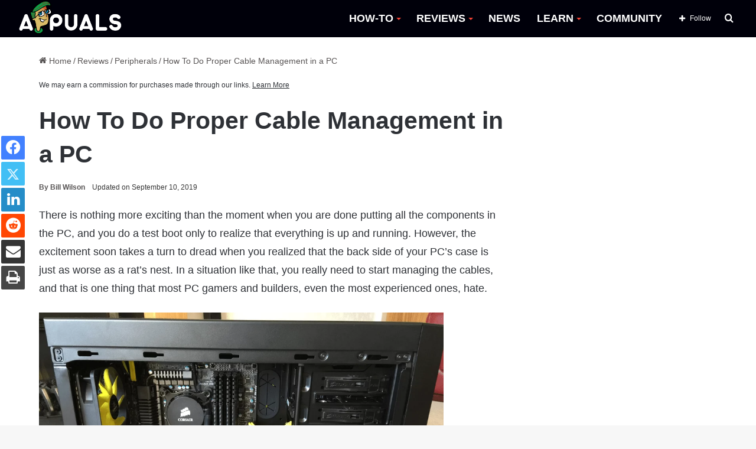

--- FILE ---
content_type: text/html; charset=UTF-8
request_url: https://appuals.com/how-to-do-proper-cable-management-in-a-pc/
body_size: 26864
content:
<!DOCTYPE html><html lang="en-US" data-skin="light"><head><meta charset="UTF-8"/><link rel="profile" href="//gmpg.org/xfn/11"/><meta http-equiv='x-dns-prefetch-control' content='on'><link rel='dns-prefetch' href="//cdnjs.cloudflare.com/"/><link rel='dns-prefetch' href="//ajax.googleapis.com/"/><link rel='dns-prefetch' href="//fonts.googleapis.com/"/><link rel='dns-prefetch' href="//fonts.gstatic.com/"/><link rel='dns-prefetch' href="//s.gravatar.com/"/><link rel='dns-prefetch' href="//www.google-analytics.com/"/><link rel='preload' as='image' href="https://cdn.appuals.com/wp-content/uploads/2022/10/apuals_new_logo_B-1.png"><link rel='preload' as='image' href="//cdn.appuals.com/wp-content/uploads/2024/06/Color-Coded-Cable-Management-2-780x470.png"><link rel='preload' as='font' href="/wp-content/themes/jannah/assets/fonts/tielabs-fonticon/tielabs-fonticon.woff" type='font/woff' crossorigin='anonymous'/><link rel='preload' as='font' href="/wp-content/themes/jannah/assets/fonts/fontawesome/fa-solid-900.woff2" type='font/woff2' crossorigin='anonymous'/><link rel='preload' as='font' href="/wp-content/themes/jannah/assets/fonts/fontawesome/fa-brands-400.woff2" type='font/woff2' crossorigin='anonymous'/><link rel='preload' as='font' href="/wp-content/themes/jannah/assets/fonts/fontawesome/fa-regular-400.woff2" type='font/woff2' crossorigin='anonymous'/><meta name='robots' content='index, follow, max-image-preview:large, max-snippet:-1, max-video-preview:-1'/><style>img:is([sizes="auto" i], [sizes^="auto," i]) { contain-intrinsic-size: 3000px 1500px }</style><title>How To Do Proper Cable Management in a PC</title><meta name="description" content="There is nothing more exciting than the moment when you are done putting all the components in the PC, and you do a test boot only to realize that"/><link rel="canonical" href="https://appuals.com/how-to-do-proper-cable-management-in-a-pc/"/><meta property="og:locale" content="en_US"/><meta property="og:type" content="article"/><meta property="og:title" content="How To Do Proper Cable Management in a PC"/><meta property="og:description" content="There is nothing more exciting than the moment when you are done putting all the components in the PC, and you do a test boot only to realize that"/><meta property="og:url" content="https://appuals.com/how-to-do-proper-cable-management-in-a-pc/"/><meta property="og:site_name" content="Appuals"/><meta property="article:publisher" content="https://facebook.com/appuals"/><meta property="article:published_time" content="2019-07-08T22:11:23+00:00"/><meta property="article:modified_time" content="2019-09-10T12:35:05+00:00"/><meta property="og:image" content="https://cdn.appuals.com/wp-content/uploads/2019/07/Color-Coded-Cable-Management.png"/><meta property="og:image:width" content="1024"/><meta property="og:image:height" content="768"/><meta property="og:image:type" content="image/png"/><meta name="author" content="Bill Wilson"/><meta name="twitter:card" content="summary_large_image"/><meta name="twitter:creator" content="@Appuals"/><meta name="twitter:site" content="@Appuals"/><link rel='dns-prefetch' href="//scripts.mediavine.com/"/><link rel='dns-prefetch' href="//cdn.appuals.com/"/><link rel='dns-prefetch' href="//c.disquscdn.com/"/><link rel='dns-prefetch' href="//s7.addthis.com/"/><link rel='dns-prefetch' href="//pagead2.googlesyndication.com/"/><link rel='dns-prefetch' href="//secure.quantserve.com/"/><link rel='dns-prefetch' href="//cdn.iubenda.com/"/><link rel='dns-prefetch' href="//tpc.googlesyndication.com/"/><link rel='dns-prefetch' href="//googleads.g.doubleclick.net/"/><link rel='dns-prefetch' href="//platform.twitter.com/"/><link rel='dns-prefetch' href="//live.rezync.com/"/><link rel='dns-prefetch' href="//disqus.com/"/><link rel='dns-prefetch' href="//onesignal.com/"/><link rel='dns-prefetch' href="//secure.disqus.com/"/><link rel='dns-prefetch' href="//graph.facebook.com/"/><link rel='dns-prefetch' href="//stats.g.doubleclick.net/"/><link rel='dns-prefetch' href="//m.addthis.com/"/><link rel='dns-prefetch' href="//fonts.googleapis.com/"/><link rel='dns-prefetch' href="//ajax.googleapis.com/"/><link rel='dns-prefetch' href="//z-na.amazon-adsystem.com/"/><link rel='dns-prefetch' href="//aax-us-east.amazon-adsystem.com/"/><link rel='dns-prefetch' href="//fcmatch.google.com/"/><link rel='dns-prefetch' href="//fls-na.amazon-adsystem.com/"/><link rel='dns-prefetch' href="//ir-na.amazon-adsystem.com/"/><link rel='dns-prefetch' href="//hits-i.iubenda.com/"/><link rel='dns-prefetch' href="//page2.googlesyndication.com/"/><link rel='dns-prefetch' href="//google.co.uk/"/><link rel='dns-prefetch' href="//referrer.disqus.com/"/><link rel='dns-prefetch' href="//secure.gravatar.com/"/><link rel='dns-prefetch' href="//adservice.google.co.uk/"/><link rel='dns-prefetch' href="//google.com/"/><link rel='dns-prefetch' href="//googletagservices.com/"/><link rel='dns-prefetch' href="//fonts.gstatic.com/"/><link rel='dns-prefetch' href="//z.moatads.com/"/><link rel='dns-prefetch' href="//addthis.com/"/><link rel='dns-prefetch' href="//facebook.com/"/><style type="text/css">:root{ --main-nav-background: #FFFFFF; --main-nav-secondry-background: rgba(0,0,0,0.03); --main-nav-primary-color: #0088ff; --main-nav-contrast-primary-color: #FFFFFF; --main-nav-text-color: #2c2f34; --main-nav-secondry-text-color: rgba(0,0,0,0.5); --main-nav-main-border-color: rgba(0,0,0,0.1); --main-nav-secondry-border-color: rgba(0,0,0,0.08); }</style><meta name="viewport" content="width=device-width, initial-scale=1.0"/><script id="expu-ready" src="[data-uri]" defer></script> <style id='classic-theme-styles-inline-css' type='text/css'>/*! This file is auto-generated */ .wp-block-button__link{color:#fff;background-color:#32373c;border-radius:9999px;box-shadow:none;text-decoration:none;padding:calc(.667em + 2px) calc(1.333em + 2px);font-size:1.125em}.wp-block-file__button{background:#32373c;color:#fff;text-decoration:none}</style><style id='global-styles-inline-css' type='text/css'>:root{--wp--preset--aspect-ratio--square: 1;--wp--preset--aspect-ratio--4-3: 4/3;--wp--preset--aspect-ratio--3-4: 3/4;--wp--preset--aspect-ratio--3-2: 3/2;--wp--preset--aspect-ratio--2-3: 2/3;--wp--preset--aspect-ratio--16-9: 16/9;--wp--preset--aspect-ratio--9-16: 9/16;--wp--preset--color--black: #000000;--wp--preset--color--cyan-bluish-gray: #abb8c3;--wp--preset--color--white: #ffffff;--wp--preset--color--pale-pink: #f78da7;--wp--preset--color--vivid-red: #cf2e2e;--wp--preset--color--luminous-vivid-orange: #ff6900;--wp--preset--color--luminous-vivid-amber: #fcb900;--wp--preset--color--light-green-cyan: #7bdcb5;--wp--preset--color--vivid-green-cyan: #00d084;--wp--preset--color--pale-cyan-blue: #8ed1fc;--wp--preset--color--vivid-cyan-blue: #0693e3;--wp--preset--color--vivid-purple: #9b51e0;--wp--preset--gradient--vivid-cyan-blue-to-vivid-purple: linear-gradient(135deg,rgba(6,147,227,1) 0%,rgb(155,81,224) 100%);--wp--preset--gradient--light-green-cyan-to-vivid-green-cyan: linear-gradient(135deg,rgb(122,220,180) 0%,rgb(0,208,130) 100%);--wp--preset--gradient--luminous-vivid-amber-to-luminous-vivid-orange: linear-gradient(135deg,rgba(252,185,0,1) 0%,rgba(255,105,0,1) 100%);--wp--preset--gradient--luminous-vivid-orange-to-vivid-red: linear-gradient(135deg,rgba(255,105,0,1) 0%,rgb(207,46,46) 100%);--wp--preset--gradient--very-light-gray-to-cyan-bluish-gray: linear-gradient(135deg,rgb(238,238,238) 0%,rgb(169,184,195) 100%);--wp--preset--gradient--cool-to-warm-spectrum: linear-gradient(135deg,rgb(74,234,220) 0%,rgb(151,120,209) 20%,rgb(207,42,186) 40%,rgb(238,44,130) 60%,rgb(251,105,98) 80%,rgb(254,248,76) 100%);--wp--preset--gradient--blush-light-purple: linear-gradient(135deg,rgb(255,206,236) 0%,rgb(152,150,240) 100%);--wp--preset--gradient--blush-bordeaux: linear-gradient(135deg,rgb(254,205,165) 0%,rgb(254,45,45) 50%,rgb(107,0,62) 100%);--wp--preset--gradient--luminous-dusk: linear-gradient(135deg,rgb(255,203,112) 0%,rgb(199,81,192) 50%,rgb(65,88,208) 100%);--wp--preset--gradient--pale-ocean: linear-gradient(135deg,rgb(255,245,203) 0%,rgb(182,227,212) 50%,rgb(51,167,181) 100%);--wp--preset--gradient--electric-grass: linear-gradient(135deg,rgb(202,248,128) 0%,rgb(113,206,126) 100%);--wp--preset--gradient--midnight: linear-gradient(135deg,rgb(2,3,129) 0%,rgb(40,116,252) 100%);--wp--preset--font-size--small: 13px;--wp--preset--font-size--medium: 20px;--wp--preset--font-size--large: 36px;--wp--preset--font-size--x-large: 42px;--wp--preset--spacing--20: 0.44rem;--wp--preset--spacing--30: 0.67rem;--wp--preset--spacing--40: 1rem;--wp--preset--spacing--50: 1.5rem;--wp--preset--spacing--60: 2.25rem;--wp--preset--spacing--70: 3.38rem;--wp--preset--spacing--80: 5.06rem;--wp--preset--shadow--natural: 6px 6px 9px rgba(0, 0, 0, 0.2);--wp--preset--shadow--deep: 12px 12px 50px rgba(0, 0, 0, 0.4);--wp--preset--shadow--sharp: 6px 6px 0px rgba(0, 0, 0, 0.2);--wp--preset--shadow--outlined: 6px 6px 0px -3px rgba(255, 255, 255, 1), 6px 6px rgba(0, 0, 0, 1);--wp--preset--shadow--crisp: 6px 6px 0px rgba(0, 0, 0, 1);}:where(.is-layout-flex){gap: 0.5em;}:where(.is-layout-grid){gap: 0.5em;}body .is-layout-flex{display: flex;}.is-layout-flex{flex-wrap: wrap;align-items: center;}.is-layout-flex > :is(*, div){margin: 0;}body .is-layout-grid{display: grid;}.is-layout-grid > :is(*, div){margin: 0;}:where(.wp-block-columns.is-layout-flex){gap: 2em;}:where(.wp-block-columns.is-layout-grid){gap: 2em;}:where(.wp-block-post-template.is-layout-flex){gap: 1.25em;}:where(.wp-block-post-template.is-layout-grid){gap: 1.25em;}.has-black-color{color: var(--wp--preset--color--black) !important;}.has-cyan-bluish-gray-color{color: var(--wp--preset--color--cyan-bluish-gray) !important;}.has-white-color{color: var(--wp--preset--color--white) !important;}.has-pale-pink-color{color: var(--wp--preset--color--pale-pink) !important;}.has-vivid-red-color{color: var(--wp--preset--color--vivid-red) !important;}.has-luminous-vivid-orange-color{color: var(--wp--preset--color--luminous-vivid-orange) !important;}.has-luminous-vivid-amber-color{color: var(--wp--preset--color--luminous-vivid-amber) !important;}.has-light-green-cyan-color{color: var(--wp--preset--color--light-green-cyan) !important;}.has-vivid-green-cyan-color{color: var(--wp--preset--color--vivid-green-cyan) !important;}.has-pale-cyan-blue-color{color: var(--wp--preset--color--pale-cyan-blue) !important;}.has-vivid-cyan-blue-color{color: var(--wp--preset--color--vivid-cyan-blue) !important;}.has-vivid-purple-color{color: var(--wp--preset--color--vivid-purple) !important;}.has-black-background-color{background-color: var(--wp--preset--color--black) !important;}.has-cyan-bluish-gray-background-color{background-color: var(--wp--preset--color--cyan-bluish-gray) !important;}.has-white-background-color{background-color: var(--wp--preset--color--white) !important;}.has-pale-pink-background-color{background-color: var(--wp--preset--color--pale-pink) !important;}.has-vivid-red-background-color{background-color: var(--wp--preset--color--vivid-red) !important;}.has-luminous-vivid-orange-background-color{background-color: var(--wp--preset--color--luminous-vivid-orange) !important;}.has-luminous-vivid-amber-background-color{background-color: var(--wp--preset--color--luminous-vivid-amber) !important;}.has-light-green-cyan-background-color{background-color: var(--wp--preset--color--light-green-cyan) !important;}.has-vivid-green-cyan-background-color{background-color: var(--wp--preset--color--vivid-green-cyan) !important;}.has-pale-cyan-blue-background-color{background-color: var(--wp--preset--color--pale-cyan-blue) !important;}.has-vivid-cyan-blue-background-color{background-color: var(--wp--preset--color--vivid-cyan-blue) !important;}.has-vivid-purple-background-color{background-color: var(--wp--preset--color--vivid-purple) !important;}.has-black-border-color{border-color: var(--wp--preset--color--black) !important;}.has-cyan-bluish-gray-border-color{border-color: var(--wp--preset--color--cyan-bluish-gray) !important;}.has-white-border-color{border-color: var(--wp--preset--color--white) !important;}.has-pale-pink-border-color{border-color: var(--wp--preset--color--pale-pink) !important;}.has-vivid-red-border-color{border-color: var(--wp--preset--color--vivid-red) !important;}.has-luminous-vivid-orange-border-color{border-color: var(--wp--preset--color--luminous-vivid-orange) !important;}.has-luminous-vivid-amber-border-color{border-color: var(--wp--preset--color--luminous-vivid-amber) !important;}.has-light-green-cyan-border-color{border-color: var(--wp--preset--color--light-green-cyan) !important;}.has-vivid-green-cyan-border-color{border-color: var(--wp--preset--color--vivid-green-cyan) !important;}.has-pale-cyan-blue-border-color{border-color: var(--wp--preset--color--pale-cyan-blue) !important;}.has-vivid-cyan-blue-border-color{border-color: var(--wp--preset--color--vivid-cyan-blue) !important;}.has-vivid-purple-border-color{border-color: var(--wp--preset--color--vivid-purple) !important;}.has-vivid-cyan-blue-to-vivid-purple-gradient-background{background: var(--wp--preset--gradient--vivid-cyan-blue-to-vivid-purple) !important;}.has-light-green-cyan-to-vivid-green-cyan-gradient-background{background: var(--wp--preset--gradient--light-green-cyan-to-vivid-green-cyan) !important;}.has-luminous-vivid-amber-to-luminous-vivid-orange-gradient-background{background: var(--wp--preset--gradient--luminous-vivid-amber-to-luminous-vivid-orange) !important;}.has-luminous-vivid-orange-to-vivid-red-gradient-background{background: var(--wp--preset--gradient--luminous-vivid-orange-to-vivid-red) !important;}.has-very-light-gray-to-cyan-bluish-gray-gradient-background{background: var(--wp--preset--gradient--very-light-gray-to-cyan-bluish-gray) !important;}.has-cool-to-warm-spectrum-gradient-background{background: var(--wp--preset--gradient--cool-to-warm-spectrum) !important;}.has-blush-light-purple-gradient-background{background: var(--wp--preset--gradient--blush-light-purple) !important;}.has-blush-bordeaux-gradient-background{background: var(--wp--preset--gradient--blush-bordeaux) !important;}.has-luminous-dusk-gradient-background{background: var(--wp--preset--gradient--luminous-dusk) !important;}.has-pale-ocean-gradient-background{background: var(--wp--preset--gradient--pale-ocean) !important;}.has-electric-grass-gradient-background{background: var(--wp--preset--gradient--electric-grass) !important;}.has-midnight-gradient-background{background: var(--wp--preset--gradient--midnight) !important;}.has-small-font-size{font-size: var(--wp--preset--font-size--small) !important;}.has-medium-font-size{font-size: var(--wp--preset--font-size--medium) !important;}.has-large-font-size{font-size: var(--wp--preset--font-size--large) !important;}.has-x-large-font-size{font-size: var(--wp--preset--font-size--x-large) !important;} :where(.wp-block-post-template.is-layout-flex){gap: 1.25em;}:where(.wp-block-post-template.is-layout-grid){gap: 1.25em;} :where(.wp-block-columns.is-layout-flex){gap: 2em;}:where(.wp-block-columns.is-layout-grid){gap: 2em;} :root :where(.wp-block-pullquote){font-size: 1.5em;line-height: 1.6;}</style><link rel='stylesheet' id='comment_styles-css' href="/wp-content/plugins/wp-discourse/css/comments.css" type='text/css' media='all'/><link rel='stylesheet' id='wp_title_box_frontend_css-css' href="/wp-content/plugins/wp-title-box/style.css" type='text/css' media='all'/><link rel='stylesheet' id='wp_category_side_css-css' href="/wp-content/plugins/wp-category-side-widget/css/style.css" type='text/css' media='all'/><link rel='stylesheet' id='tablepress-default-css' href="/wp-content/plugins/tablepress/css/build/default.css" type='text/css' media='all'/><link rel='stylesheet' id='tie-css-base-css' href="/wp-content/themes/jannah/assets/css/base.min.css" type='text/css' media='all'/><link rel='stylesheet' id='tie-css-print-css' href="/wp-content/themes/jannah/assets/css/print.css" type='text/css' media='print'/><style id='tie-css-print-inline-css' type='text/css'>html #main-nav .main-menu > ul > li > a{font-size: 18px;font-weight: 700;}html #main-nav .main-menu > ul ul li a{font-size: 15px;}html #breadcrumb{font-size: 14px;}html h1.page-title{font-size: 18px;}html #the-post .entry-content,html #the-post .entry-content p{font-size: 18px;line-height: 1.75;}html #tie-wrapper .mag-box-title h3{font-size: 18px;}html .entry h1{font-size: 35px;font-weight: 600;}html .entry h2{font-size: 23px;font-weight: 600;}html .entry h3{font-size: 23px;font-weight: 600;}html .entry h4{font-size: 23px;font-weight: 600;}html .entry h5{font-size: 23px;font-weight: 600;}html .entry h6{font-size: 23px;font-weight: 600;}html #tie-wrapper .widget-title .the-subtitle,html #tie-wrapper #comments-title,html #tie-wrapper .comment-reply-title,html #tie-wrapper .woocommerce-tabs .panel h2,html #tie-wrapper .related.products h2,html #tie-wrapper #bbpress-forums #new-post > fieldset.bbp-form > legend,html #tie-wrapper .entry-content .review-box-header{font-size: 18px;}:root:root{--brand-color: #229e35;--dark-brand-color: #006c03;--bright-color: #FFFFFF;--base-color: #2c2f34;}#footer-widgets-container{border-top: 8px solid #229e35;-webkit-box-shadow: 0 -5px 0 rgba(0,0,0,0.07); -moz-box-shadow: 0 -8px 0 rgba(0,0,0,0.07); box-shadow: 0 -8px 0 rgba(0,0,0,0.07);}#reading-position-indicator{box-shadow: 0 0 10px rgba( 34,158,53,0.7);}html :root:root{--brand-color: #229e35;--dark-brand-color: #006c03;--bright-color: #FFFFFF;--base-color: #2c2f34;}html #footer-widgets-container{border-top: 8px solid #229e35;-webkit-box-shadow: 0 -5px 0 rgba(0,0,0,0.07); -moz-box-shadow: 0 -8px 0 rgba(0,0,0,0.07); box-shadow: 0 -8px 0 rgba(0,0,0,0.07);}html #reading-position-indicator{box-shadow: 0 0 10px rgba( 34,158,53,0.7);}html a:hover,html body .entry a:hover,html .dark-skin body .entry a:hover,html .comment-list .comment-content a:hover{color: #009e17;}html #main-nav,html #main-nav .menu-sub-content,html #main-nav .comp-sub-menu,html #main-nav .guest-btn:not(:hover),html #main-nav ul.cats-vertical li a.is-active,html #main-nav ul.cats-vertical li a:hover.search-in-main-nav.autocomplete-suggestions{background-color: #00000a;}html #main-nav{border-width: 0;}html #theme-header #main-nav:not(.fixed-nav){bottom: 0;}html #main-nav .icon-basecloud-bg:after{color: #00000a;}html #main-nav *,html .search-in-main-nav.autocomplete-suggestions{border-color: rgba(255,255,255,0.07);}html .main-nav-boxed #main-nav .main-menu-wrapper{border-width: 0;}html #main-nav .menu li.menu-item-has-children > a:before,html #main-nav .main-menu .mega-menu > a:before{border-top-color: #ffffff;}html #main-nav .menu li .menu-item-has-children > a:before,html #main-nav .mega-menu .menu-item-has-children > a:before{border-top-color: transparent;border-left-color: #ffffff;}html .rtl #main-nav .menu li .menu-item-has-children > a:before,html .rtl #main-nav .mega-menu .menu-item-has-children > a:before{border-left-color: transparent;border-right-color: #ffffff;}html #main-nav a:not(:hover),html #main-nav a.social-link:not(:hover) span,html #main-nav .dropdown-social-icons li a span,html .search-in-main-nav.autocomplete-suggestions a{color: #ffffff;}html #theme-header:not(.main-nav-boxed) #main-nav,html .main-nav-boxed .main-menu-wrapper{border-right: 0 none !important;border-left : 0 none !important;border-top : 0 none !important;}html #theme-header:not(.main-nav-boxed) #main-nav,html .main-nav-boxed .main-menu-wrapper{border-right: 0 none !important;border-left : 0 none !important;border-bottom : 0 none !important;}html #main-nav .comp-sub-menu .button:hover,html #main-nav .menu > li.tie-current-menu,html #main-nav .menu > li > .menu-sub-content,html #main-nav .cats-horizontal a.is-active,html #main-nav .cats-horizontal a:hover{border-color: #009e17;}html #main-nav .menu > li.tie-current-menu > a,html #main-nav .menu > li:hover > a,html #main-nav .mega-links-head:after,html #main-nav .comp-sub-menu .button:hover,html #main-nav .comp-sub-menu .checkout-button,html #main-nav .cats-horizontal a.is-active,html #main-nav .cats-horizontal a:hover,html .search-in-main-nav.autocomplete-suggestions .button,html #main-nav .spinner > div{background-color: #009e17;}html #main-nav .menu ul li:hover > a,html #main-nav .menu ul li.current-menu-item:not(.mega-link-column) > a,html #main-nav .components a:hover,html #main-nav .components > li:hover > a,html #main-nav #search-submit:hover,html #main-nav .cats-vertical a.is-active,html #main-nav .cats-vertical a:hover,html #main-nav .mega-menu .post-meta a:hover,html #main-nav .mega-menu .post-box-title a:hover,html .search-in-main-nav.autocomplete-suggestions a:hover,html #main-nav .spinner-circle:after{color: #009e17;}html #main-nav .menu > li.tie-current-menu > a,html #main-nav .menu > li:hover > a,html #main-nav .components .button:hover,html #main-nav .comp-sub-menu .checkout-button,html .theme-header #main-nav .mega-menu .cats-horizontal a.is-active,html .theme-header #main-nav .mega-menu .cats-horizontal a:hover,html .search-in-main-nav.autocomplete-suggestions a.button{color: #FFFFFF;}html #main-nav .menu > li.tie-current-menu > a:before,html #main-nav .menu > li:hover > a:before{border-top-color: #FFFFFF;}html .main-nav-light #main-nav .menu-item-has-children li:hover > a:before,html .main-nav-light #main-nav .mega-menu li:hover > a:before{border-left-color: #009e17;}html .rtl .main-nav-light #main-nav .menu-item-has-children li:hover > a:before,html .rtl .main-nav-light #main-nav .mega-menu li:hover > a:before{border-right-color: #009e17;border-left-color: transparent;}html .search-in-main-nav.autocomplete-suggestions .button:hover,html #main-nav .comp-sub-menu .checkout-button:hover{background-color: #008000;}html #main-nav,html #main-nav input,html #main-nav #search-submit,html #main-nav .fa-spinner,html #main-nav .comp-sub-menu,html #main-nav .tie-weather-widget{color: #ffffff;}html #main-nav input::-moz-placeholder{color: #ffffff;}html #main-nav input:-moz-placeholder{color: #ffffff;}html #main-nav input:-ms-input-placeholder{color: #ffffff;}html #main-nav input::-webkit-input-placeholder{color: #ffffff;}html #main-nav .mega-menu .post-meta,html #main-nav .mega-menu .post-meta a,html .search-in-main-nav.autocomplete-suggestions .post-meta{color: rgba(255,255,255,0.6);}html #main-nav .weather-icon .icon-cloud,html #main-nav .weather-icon .icon-basecloud-bg,html #main-nav .weather-icon .icon-cloud-behind{color: #ffffff !important;}html a#go-to-top{background-color: #0e7c2e;}html a#go-to-top{color: #ffffff;}html .tie-cat-52379,html .tie-cat-item-52379 > span{background-color:#e67e22 !important;color:#FFFFFF !important;}html .tie-cat-52379:after{border-top-color:#e67e22 !important;}html .tie-cat-52379:hover{background-color:#c86004 !important;}html .tie-cat-52379:hover:after{border-top-color:#c86004 !important;}html .tie-cat-52386,html .tie-cat-item-52386 > span{background-color:#2ecc71 !important;color:#FFFFFF !important;}html .tie-cat-52386:after{border-top-color:#2ecc71 !important;}html .tie-cat-52386:hover{background-color:#10ae53 !important;}html .tie-cat-52386:hover:after{border-top-color:#10ae53 !important;}html .tie-cat-28474,html .tie-cat-item-28474 > span{background-color:#9b59b6 !important;color:#FFFFFF !important;}html .tie-cat-28474:after{border-top-color:#9b59b6 !important;}html .tie-cat-28474:hover{background-color:#7d3b98 !important;}html .tie-cat-28474:hover:after{border-top-color:#7d3b98 !important;}html .tie-cat-52391,html .tie-cat-item-52391 > span{background-color:#34495e !important;color:#FFFFFF !important;}html .tie-cat-52391:after{border-top-color:#34495e !important;}html .tie-cat-52391:hover{background-color:#162b40 !important;}html .tie-cat-52391:hover:after{border-top-color:#162b40 !important;}html .tie-cat-52393,html .tie-cat-item-52393 > span{background-color:#795548 !important;color:#FFFFFF !important;}html .tie-cat-52393:after{border-top-color:#795548 !important;}html .tie-cat-52393:hover{background-color:#5b372a !important;}html .tie-cat-52393:hover:after{border-top-color:#5b372a !important;}html .tie-cat-52394,html .tie-cat-item-52394 > span{background-color:#4CAF50 !important;color:#FFFFFF !important;}html .tie-cat-52394:after{border-top-color:#4CAF50 !important;}html .tie-cat-52394:hover{background-color:#2e9132 !important;}html .tie-cat-52394:hover:after{border-top-color:#2e9132 !important;}html .tie-cat-72767,html .tie-cat-item-72767 > span{background-color:#e74c3c !important;color:#FFFFFF !important;}html .tie-cat-72767:after{border-top-color:#e74c3c !important;}html .tie-cat-72767:hover{background-color:#c92e1e !important;}html .tie-cat-72767:hover:after{border-top-color:#c92e1e !important;}html .tie-cat-87593,html .tie-cat-item-87593 > span{background-color:#000000 !important;color:#FFFFFF !important;}html .tie-cat-87593:after{border-top-color:#000000 !important;}html .tie-cat-87593:hover{background-color:#000000 !important;}html .tie-cat-87593:hover:after{border-top-color:#000000 !important;}@media (min-width: 1200px){html .container{width: auto;}}html .boxed-layout #tie-wrapper,html .boxed-layout .fixed-nav{max-width: 1278px;}@media (min-width: 1248px){html .container,html .wide-next-prev-slider-wrapper .slider-main-container{max-width: 1248px;}}.three-colm-post .mag-box .post-meta span.author-meta.single-author.no-avatars { display: block;}.page-id-387.block-head-5.magazine2 .tabs>.active:first-child a:after { background-color: #148032 !important;}.archive.category .first-post-gradient li:first-child .post-thumb img { height: 400px; object-fit: cover;object-position: top;}.category .more-link {display: none !important;} body.author .more-link {display: none !important;} .entry-header .post-meta .meta-author .fa {display: none !important;} #the-post blockquote {font-weight: 300;background-color: #ffffff;color: #070707;padding-left: 26px;position: relative;top: -23px;padding-bottom: 0px;padding-top: 10px; } .header-layout-1 #logo {margin: 0 !important;} #main-nav {line-height: 63px !important;} .sidebar .widget .widget-title-icon {display: none;} .sidebar .widget .widget-title {background-color: #009e17;} .main-menu .menu>li>a:hover::after,.main-menu .menu>li.tie-current-menu>a:after {background-image: linear-gradient(to right,#40e0d0 0%,#ff8c00 33%,#ff0080 100%) !important;} .main-menu .menu>li.tie-current-menu>a:after {width: 20px !important;} .main-menu .menu>li>a:hover {color: #009e17 !important;} .main-menu .menu>li>a:hover:after {content: "";width: 25px;height: 2px;position: absolute;margin-top: 17px;left: 50%;top: 50%;bottom: auto;right: auto;-webkit-transform: translateX(-50%) translateY(-50%);-ms-transform: translateX(-50%) translateY(-50%);transform: translateX(-50%) translateY(-50%);background: #2c2f34;transition: 0.3s;} #main-nav .mega-menu .post-box-title a:hover:after {content: "";width: 100px;height: 2px;position: absolute;margin-top: 17px;left: 50px;top: auto;bottom: -4px;-webkit-transform: translateX(-50%) translateY(-50%);-ms-transform: translateX(-50%) translateY(-50%);transform: translateX(-50%) translateY(-50%);transition: 0.3s;background-image: linear-gradient(to right,#40e0d0 0%,#ff8c00 33%,#ff0080 100%) !important;} #main-nav .mega-menu .post-box-title a:hover {color: black;} #main-nav .menu>li.tie-current-menu>a,#main-nav .menu>li:hover>a,#main-nav .components .button:hover,#main-nav .comp-sub-menu .checkout-button,.theme-header #main-nav .mega-menu .cats-horizontal a.is-active,.theme-header #main-nav .mega-menu .cats-horizontal a:hover,.search-in-main-nav.autocomplete-suggestions a.button {color: black !important;background-color: transparent !important;} .main-nav-light .main-nav .menu-item-has-children>a:before,.main-nav-light .mega-menu>a:before {border-top-color: #f44336 !important;} .slide-mask .thumb-overlay:after {opacity: 0 !important;} html .grid-slider-wrapper .thumb-title { font-size: 20px !important; line-height: 1.2 !important; text-shadow: 2px 2px rgb(44 44 44 / 20%); font-size: 20px !important; line-height: 1.4; display: inline; padding: 0.1rem 0em; position: relative; background-position: 0 0,100% 0; -webkit-box-decoration-break: clone; -o-box-decoration-break: clone; box-decoration-break: clone;}.thumb-content::after { content: " "; position: absolute; bottom: 0px; width: 100%; height: 100%; left: 0px; background: linear-gradient(to bottom,transparent 0%,#000000d4 80%); z-index: -1;} .main-slider .thumb-meta {background-color: #007411; color: white; padding-top: 2px; padding-bottom: 2px !important;max-width: 130px; border-radius: 3px;text-align: center;} .grid-item:hover .thumb-desc {background-color: black;padding: 10px;margin-top: 0;text-align: center;} .grid-item.tie-standard:hover {opacity: 0.9;} .grid-item.tie-standard:hover .thumb-title a {color: white !important;} .the-global-title h3 {background-color: #009e17;} ul button {background-color: #009e17 !important;} .main-menu ul li:hover>.menu-sub-content {border-top: 6px solid #009e17 !important;} #the-post h2 {border-left-style: solid;border-left-width: 4px;border-left-color: #009e17;position: relative;padding-left: 5px;} .main-menu ul li:hover>.menu-sub-content li a:hover:after {content: "";width: 20px;height: 2px;position: absolute;margin-top: 17px;left: 22px;top: 50%;bottom: auto;right: auto;-webkit-transform: translateX(-50%) translateY(-50%);-ms-transform: translateX(-50%) translateY(-50%);transform: translateX(-50%) translateY(-50%);background: #2c2f34;transition: 0.3s;background-image: linear-gradient(to right,#40e0d0 0%,#ff8c00 33%,#ff0080 100%) !important;} ul.sub-menu-columns li a:after {background-image: linear-gradient(to right,#40e0d0 0%,#ff8c00 33%,#ff0080 100%) !important;} .has-first-big-post.tabs-box .mag-box .post-title {line-height: 1 !important;display: inline;padding: 0.2rem 0.4em;position: relative;background-position: 0 0,100% 0;-webkit-box-decoration-break: clone;-o-box-decoration-break: clone;box-decoration-break: clone;top: 5px;} .has-first-big-post.tabs-box .mag-box .post-title a {color: black;} html .has-first-big-post.tabs-box .mag-box .post-title:after {content: " ";width: 15px;height: 100%;position: absolute;transform: skew(-20deg,0deg);z-index: -1;top: 0;right: -10px;} .tie-slider-nav {opacity: 1;} .sidebar .widget-title .the-subtitle {font-size: 18px !important;min-height: 36px;line-height: 38px !important;} .dark-skin .mag-box .post-excerpt {background-color: black;padding: 7px 10px;margin-top: 0px;color: white;} .dark-skin .post-meta {font-weight: bold;} #tie-block_2430 .tie-slider-nav li>span:hover,#tie-block_2430 .button {background-color: #ffe000;} .tie-slider-nav li span {color: #eeee22;background: #000;} .post-bottom-meta span.tagcloud a {color: #ffffff;background-color: black;} .post-layout-1 div#share-buttons-bottom { top: 0px;} .slider-arrow-nav a {font-size: 18px !important;font-weight: bold;background: #000;color: #009e17;}#tie-block_941.tabs-box .tabs li:first-child a { margin-left: 0px;} .thumb-title a{color:#000000 !important;font-weight:500;}#main-nav .menu>li.tie-current-menu>a,#main-nav .menu>li:hover>a,#main-nav .components .button:hover,#main-nav .comp-sub-menu .checkout-button,.theme-header #main-nav .mega-menu .cats-horizontal a.is-active,.theme-header #main-nav .mega-menu .cats-horizontal a:hover { color: #009e17 !important;} .share-links .share-btn-icon { font-size: 25px !important;}.share-buttons .share-rounded a:hover {opacity: 0.95;}.share-buttons .share-rounded a {border-radius: 100%; background-color: transparent !important; color: black !important; border: 0px solid #009e17 !important;} #tie-block_941.tabs-box .tabs a { background-color: transparent !important;margin: 0px 10px;}#tie-block_941.tabs-box .tabs a { font-size: 18px; font-weight: 700;}.tie-slick-dots li button { background-color: black !important;}.tie-slider-nav li span { color: #009e17 !important;background-color: black !important;}.normal-width.has-background .section-item { background-size: 48px 20px !important; background-repeat: repeat;}#the-post ul li{line-height:1.8em; }html #tie-body .tabs,html #tie-body .tabs .flexMenu-popup { border-color: transparent !important; background-color: black; min-height: 50px; border: 0px !important;} html #tie-body .tabs li a { font-size: 18px; font-weight: 700; line-height: 50px; color: white;} #share-buttons-bottom{border-style:none;} html #the-post .entry-content,html #the-post .entry-content p,html #the-post .entry-content blockquote p { font-style: normal;}div#share-buttons-bottom { position: fixed; left: 0px; padding: 0px; top: 50vh !important; -webkit-transform: translateY(-50%); -ms-transform: translateY(-50%); transform: translateY(-50%); display: flex; flex-direction: column;}div#share-buttons-bottom .share-links.share-centered.icons-only { display: flex; flex-direction: column;} .share-links a { margin: 2px 0px;} @media only screen and (max-width: 999px) and (min-width: 0px){.grid-slider-wrapper .thumb-overlay,.grid-slider-wrapper .thumb-content {padding: 10px 10px 10px;}html .grid-slider-wrapper .thumb-title:after,html .has-first-big-post.tabs-box .mag-box .post-title:after,html .has-first-big-post.tabs-box .mag-box .post-title:after {display: none;} html .grid-slider-wrapper .grid-item:first-child h2.thumb-title {font-size: 18px;} html .grid-slider-wrapper .thumb-title,.mag-box li:not(:first-child) .post-title,.scrolling-slider .post-title {font-size: 15px !important;}.block-head-4 .mag-box-title h3 { font-size: 15px;padding: 5px 5px 5px 15px;} .side-aside.is-fullwidth {bottom: 0px;height: calc(100% - 80px);top: auto;} .side-aside-open #tie-wrapper:after {opacity: 0;} div#mobile-search {display: none;} div#mobile-social-icons {position: absolute;top: 15px;left: auto;right: auto;margin: auto;width: 85%;background-image: linear-gradient(to right,#40e0d0 0%,#ff8c00 33%,#ff0080 100%) !important;background-position: bottom center;background-repeat: no-repeat;background-size: 100% 2px;padding-bottom: 10px;}html #main-nav span.tie-icon-search.tie-search-icon { color: #009e17;}body .solid-social-icons .social-link span {font-size: 25px;line-height: 25px;} span.mobile-arrows.tie-icon-chevron-down {color: #009e17 !important;font-size: 21px !important;} .mobile-header-components .nav-icon:after,.mobile-header-components .nav-icon:before,.mobile-header-components .nav-icon { background-color: #009e17 !important;} .dark-skin #mobile-menu li a {font-size: 20px;font-weight: bold;} .side-aside.dark-skin {background-color: black;} .side-aside a.remove {top: 15px !important;left: 90% !important;} a.remove.light-btn:not(:hover):before {color: #fff !important;} .feed-form-wraper,.no-title { width: 100%;}.feed-form-wraper textarea.feedback-textarea { background-color: transparent !important; border-width: 1px;}button#feedback { color: #eeee28; background-color: black !important; width: 120px !important; height: 45px !important; line-height: 14px !important;} .magazine2.sidebar-right .sidebar,.magazine2 .sidebar-right .sidebar {margin-top: 0px;} .side-aside-open header#theme-header {position: fixed;width: 100%;top: 0;} .scrolling-box h2.post-title:after {display: none;}#mobile-menu li a:hover { opacity: 1;}div#share-buttons-bottom { position: initial; padding: 10px; transform: none; display: block;}div#share-buttons-bottom .share-links.share-centered.icons-only { display: block;}} @media only screen and (max-width: 1024px) and (min-width: 990px){ html #main-nav .main-menu > ul > li > a { font-size: 16px; }}@media only screen and (min-width: 1000px){ .single-post div#content { padding-left: 50px; }}.tie-slick-slider .post-cat{font-size:14px;}.tie-slick-slider .post-cat{border-left-color:#f50f0f;border-left-width:3px;border-left-style:solid;} .three-colm-post .main-content.tie-col-md-12 .mag-box { width: 33.33%; padding: 0% .8%;} .three-colm-post .main-content.tie-col-md-12 { display: flex;}.three-colm-post li.post-item.no-small-thumbs { display: none !important;}.three-colm-post .wide-post-box .posts-items li .post-thumb { -webkit-flex: 0 0 50%; -ms-flex: 0 0 50%; flex: 0 0 50%;}.three-colm-post .wide-post-box .posts-items li .post-thumb img { height: 110px; object-fit: scale-down;}.three-colm-post .a.more-link.button,.three-colm-post .tie-alignright { display: none;} .three-colm-post .wide-post-box .posts-items li .post-title { font-size: 15px; white-space: normal; display: block !important; display: -webkit-box !important; -webkit-line-clamp: 2; -webkit-box-orient: vertical; overflow: hidden; text-overflow: ellipsis; line-height: 1.3 !important; max-height: 4.1em; padding-top: 18px; width: 180px;}.three-colm-post .mag-box .post-meta { position: absolute; bottom: 0px;} .three-colm-post .wide-post-box .posts-items li .post-details { position: relative;}.three-colm-post span.post-cat-wrap { top: -10px; margin: 0; left: 197px;}.three-colm-post span.post-cat-wrap span.post-cat { color: #ae2548 !important; font-weight: 700; text-transform: uppercase;}.three-colm-post .wide-post-box .posts-items li .post-thumb { margin-right: 10px;}html .three-colm-post .post-cat-wrap .post-cat { background-color: transparent !important; color: black !important; padding: 5px 6px;} html .three-colm-post .post-meta,html .three-colm-post .post-meta a:not(:hover) { font-weight: bold !important;}html .three-colm-post .post-meta .meta-author a { white-space: normal; display: -webkit-box !important; -webkit-line-clamp: 1; -webkit-box-orient: vertical; overflow: hidden; text-overflow: ellipsis; line-height: 1.2 !important;}html .three-colm-post .post-meta label { font-weight: 400;}.sidebar .widget-single-post-item .post-widget-thumbnail .post-cat-wrap{display: none;}.sidebar .widget-single-post-item .post-widget-body { padding-left: 0px;}.sidebar .widget-single-post-item a.post-title.the-subtitle { font-size: 15px; margin-bottom: 5px; font-weight: 500;}.sidebar .widget-single-post-item .post-widget-thumbnail img.wp-post-image { width: 110px !important; height: 80px; object-fit: cover;}.post-widget-thumbnail img.tie-small-image { width: 155px !important; height: 88px; object-fit: cover;}aside.sidebar a.post-title.the-subtitle { padding-top: 5px;}a.post-title.the-subtitle { font-size: 15px; white-space: normal; display: block !important; display: -webkit-box !important; -webkit-line-clamp: 2; -webkit-box-orient: vertical; overflow: hidden; text-overflow: ellipsis; line-height: 1.3 !important; max-height: 4.1em; padding-top: 18px;} .widget-post-list span.date.meta-item.tie-icon { font-size: 11px; font-weight: 400;} .widget-post-list .post-meta,.widget-post-list .post-meta a:not(:hover) { font-weight: 400; font-size: 11px;} .widget-post-list .post-meta label { font-weight: 400;} .half-box .posts-items li:nth-child(n+2) .post-thumb img { width: 155px; height: 88px; max-width: 155px !important;} .mag-box li:not(:first-child) .post-title { font-size: 15px; white-space: normal; display: block !important; display: -webkit-box !important; -webkit-line-clamp: 2; -webkit-box-orient: vertical; overflow: hidden; text-overflow: ellipsis; line-height: 1.3 !important; max-height: 4.1em; padding-top: 0px;}.three-colm-post.three-colmn-wtitle .main-content.tie-col-md-12 .mag-box:not(:first-child) { padding-top: 53px;} div#story-highlights { padding: 30px 30px 15px; border-radius: 5px; width: 100% !important; max-width: 100%; margin-top: 10px; border: 1px solid; border-image-slice: 1; border-width: 3px; border-image-source: linear-gradient(to right,#40e0d0 0%,#ff8c00 33%,#ff0080 100%) !important;}div#story-highlights .widget-title.the-global-title.has-block-head-4 { top: -47px; left: -10px; background-color: #06a01d;}div#story-highlights ul li { border: 0px; list-style: square; list-style-position: inside;}body #story-highlights ul { margin-top: -40px;}div#story-highlights ul li::marker { color: orange;}div#story-highlights .widget-title.the-global-title.has-block-head-4 .the-subtitle { line-height: 37px;}figcaption.single-caption-text { position: relative; bottom: -10px; padding-left: 10px; background-color: transparent; color: black; font-size: 15px; font-style: italic; z-index: 21;} figcaption.single-caption-text span.tie-icon-camera { display: none;} figcaption.single-caption-text a { color: #969696; font-style: normal;} figcaption.single-caption-text::before { content: " "; display: block; position: absolute; width: 40px; height: 2px; left: 0px; bottom: 5px; background: linear-gradient(to right,#40e0d0 0%,#ff8c00 33%,#ff0080 100%) !important; z-index: -1;} figcaption.single-caption-text::after { content: " "; display: block; position: absolute; width: 2px; height: 20px; left: 0px; bottom: 5px; background: linear-gradient(to top,#40e0d0 0%,#ff8c00 33%,#ff0080 100%) !important;}figcaption.wp-caption-text { padding-left: 10px; font-size: 15px; text-align: left; margin: 10px !important; position: relative;}figcaption.wp-caption-text::before { content: " "; display: block; position: absolute; width: 40px; height: 2px; left: 0px; bottom: -2px; background: linear-gradient(to right,#40e0d0 0%,#ff8c00 33%,#ff0080 100%) !important; z-index: -1;}figcaption.wp-caption-text::after { content: " "; display: block; position: absolute; width: 2px; height: 20px; left: 0px; bottom: 0px; background: linear-gradient(to top,#40e0d0 0%,#ff8c00 33%,#ff0080 100%) !important;} #breadcrumb,#breadcrumb a:not(:hover){color:#565252 !important;}.entry-header .post-meta a:not(:hover){color: #565252 !important;}.entry-header .post-meta a:not(:hover) label{color: #565252 !important;}.author-about-heading { font-size: 21px; line-height: 1.2; position: relative; padding-left: 10px; margin-bottom: 25px; font-weight: 600;} .author-about-heading:before { content: " "; display: block; position: absolute; width: 40px; height: 3px; left: 0px; bottom: -4px; background: linear-gradient(to right,#40e0d0 0%,#ff8c00 33%,#ff0080 100%) !important; z-index: -1;} .author-about-heading:after { content: " "; display: block; position: absolute; width: 2px; height: 100%; left: 0px; bottom: -4px; background: linear-gradient(to top,#40e0d0 0%,#ff8c00 33%,#ff0080 100%) !important;}article#the-post .geo-prices-container .table-is-responsive table tr th { background: black !important;}article#the-post .geo-prices-container .table-is-responsive { box-shadow: none; border: 0px; padding: 0px; border-radius: 0px;}article#the-post .table-is-responsive { border-radius: 3px; padding: 10px; margin-bottom: 30px;}article#the-post table tr:nth-child(even) { background-color: transparent;}article#the-post table tr:last-child td { border: 0px !important; padding-bottom: 0px !important;}article#the-post .entry table tbody td,.entry table tbody th { border-top: 0px !important; border-left: 0px; border-right: 0px; border-bottom: 1px solid rgba(0,0,0,0.1);}div#site-info { border-top: 8px solid #0e7c2e !important; padding-top: 20px; background-color: #000; background-image: linear-gradient(to bottom,rgb(14 124 46 / 75%),black 5%);}.copyright-text{font-size: 14px;margin-bottom:10px;}.copyright-text.copyright-text-second a { margin: 10px; font-size: 15px;}footer .social-icons .social-icons-item .social-link,footer .social-icons-widget .social-icons-item .social-link,.social-icons-widget .social-icons-item .social-link { width: 40px !important; height: 40px !important; line-height: 40px !important;} .site-info .social-icons li a span { font-size: 25px;} center.copy-txt { position: relative; bottom: -60px;}figcaption.wp-element-caption::before { content: " "; display: block; position: absolute; width: 40px; height: 2px; left: 0px; bottom: -4px; background: linear-gradient(to right,#40e0d0 0%,#ff8c00 33%,#ff0080 100%) !important; z-index: -1;}figcaption.wp-element-caption { position: relative; text-align: left; padding-left: 10px;}figcaption.wp-element-caption::after { content: " "; display: block; position: absolute; width: 2px; height: 20px; left: 0px; bottom: -2px; background: linear-gradient(to top,#40e0d0 0%,#ff8c00 33%,#ff0080 100%) !important;}.bafg-slider-info h2.bafg-slider-title:before { content: " "; display: block; position: absolute; width: 40px; height: 3px; left: 0px; bottom: -4px; background: linear-gradient(to right,#40e0d0 0%,#ff8c00 33%,#ff0080 100%) !important; z-index: -1;}.bafg-slider-info h2.bafg-slider-title:after { content: " "; display: block; position: absolute; width: 2px; height: 100%; left: 0px; bottom: -4px; background: linear-gradient(to top,#40e0d0 0%,#ff8c00 33%,#ff0080 100%) !important;}.bafg-slider-info h2.bafg-slider-title { border: 0px !important; text-align: left !important; padding-left: 10px !important; color: black !important; font-weight: 400; margin-bottom: 20px; font-size: 12px !important; margin-top: 5px; line-height: 2;}home img.wp-post-image,.grid-slider-wrapper .grid-item,.wp-caption img { border-radius: 4px;}.jumpto-btn { margin-bottom: 30px; display: inline-block; text-transform: capitalize; color: black !important; border-bottom: 3px solid green; font-weight: 500;}html #main-nav .menu > li.tie-current-menu { border-bottom: 0px;}body .block-head-5.magazine2 .tabs>.active a:before {left: -10px;}.block-head-5.magazine2 .tabs>.active a:before { content: ''; position: absolute; z-index: -1; width: calc(100% + 10px) !important; height: 100%; top: 0px; left: -10px; background-color: #0e7c2e; -webkit-transform: skew(-20deg); -ms-transform: skew(-20deg); transform: skew(-20deg);}.page-id-387.block-head-5.magazine2 .tabs>.active a:before { background-color: #0e7c2e !important;left: -10px;}.page-id-387.block-head-5 .entry .tabs-wrapper > br { display: none;}.social-icons-item .linkedin-social-icon { background-color: #238cc8 !important;}#the-post .wp-block-yoast-seo-table-of-contents ul li { list-style: square; list-style-position: outside; margin-bottom: 10px; padding-right: 25px;}#the-post .wp-block-yoast-seo-table-of-contents ul li a { color: black; border-bottom: 1px solid #009e17; padding-bottom: 2px;}#the-post .wp-block-yoast-seo-table-of-contents ul li a:after { content: "▾"; padding-left: 5px; color: #009e17; text-transform: none; line-height: 1; -webkit-font-smoothing: antialiased; -moz-osx-font-smoothing: grayscale; display: inline-block;}#the-post .wp-block-yoast-seo-table-of-contents h2 { border-left: 0px !important; padding-left: 15px; margin-bottom: 20px; padding-top: 5px; font-size: 28px; font-weight: 700;}#the-post .wp-block-yoast-seo-table-of-contents ul {    padding-left: 15px; margin-bottom: 0px;}#the-post .wp-block-yoast-seo-table-of-contents ul li ul li { width: 100%; padding-right: 0px; list-style: disc;}#the-post .wp-block-yoast-seo-table-of-contents ul li ul li ul li { list-style: circle;}.toggle.tie-sc-close h3.toggle-head { display: flex; justify-content: space-between; align-items: center; font-size: 20px;}.toggle.tie-sc-close h3.toggle-head span.fa{ font-size: 25px; line-height: 20px;}.toggle.tie-sc-open h3.toggle-head span.fa { font-size: 25px; line-height: 0px;}.aawp-tb__row:nth-child(even) .aawp-tb__head,#aawp-tb-348250 .aawp-tb--desktop .aawp-tb__row:nth-child(even) .aawp-tb__data--highlight { background-color: #f3f3f3 !important;}.aawp .aawp-tb--desktop .aawp-tb__row.aawp-tb__row--highlight:nth-child(odd) .aawp-tb__data--highlight { background-color: white !important;}.aawp .aawp-tb--desktop .aawp-tb__row:nth-child(odd) .aawp-tb__head,.aawp .aawp-tb--desktop .aawp-tb__row:nth-child(odd) .aawp-tb__data--highlight { background-color: white !important; border: 1px solid #d6d6d6 !important;}.aawp .aawp-tb--desktop .aawp-tb__row,.aawp .aawp-tb--desktop .aawp-tb__row > div { border: 1px solid #d6d6d6 !important;}.aawp .aawp-tb--desktop .aawp-tb__data--highlight::after { border: 0px;}.aawp .aawp-tb--desktop .aawp-tb__data--highlight .aawp-tb-ribbon { background-color: #316fac !important;}.aawp .aawp-button.aawp-button--green,.aawp-button.aawp-button--green { background-color: #2b94d9; border-color: #2b94d9 !important;}.aawp .aawp-button.aawp-button--icon-black:before,.aawp-button.aawp-button--icon-black:before { filter: invert(1);}.aawp span.aawp-tb-ribbon { border-right: 1px solid #d6d6d6 !important;}.aawp-tb__data--highlight .aawp-tb-thumb img,.aawp-tb__row--highlight .aawp-tb-thumb img { height: 90px; padding: 10px;}html body .aawp .aawp-tb--desktop .aawp-tb__row.aawp-tb__row--highlight:nth-child(odd):last-child > div { background-color: #326da5 !important; color: white;}span.aawp-tb-ribbon { border-right: 1px solid #d6d6d6 !important;}.aawp-tb__data--highlight .aawp-tb-thumb img,.aawp-tb__row--highlight .aawp-tb-thumb img { height: 90px; padding: 10px;}html body .aawp .aawp-tb--desktop .aawp-tb__row.aawp-tb__row--highlight:nth-child(odd):last-child > div { background-color: #326da5 !important; color: white;}.aawp .aawp-tb--desktop .aawp-tb__row:first-child .aawp-tb__head { position: relative;}.aawp .aawp-tb--desktop .aawp-tb__row:first-child .aawp-tb__head::before { content: " "; width: 100%; height: 40px; position: absolute; top: -1px; left: 0px; border-right: 1px solid #d6d6d6 !important; background-color: #3671a7;}.tie-icon-twitter:before { content: " " !important; background-image: url(https://appuals.com/wp-content/uploads/2023/10/x-twitter.svg); width: 22px; opacity: 0.8; height: 22px; position: absolute; top: 2px; background-size: 100% 100%; left: 0px; right: 0; margin: auto; bottom: 0; filter: invert(1);}homr #mobile-social-icons .tie-icon-twitter:before { top: -3px;}#mobile-social-icons .tie-icon-twitter:before { top: -7px;opacity: 1;}.social-icons-item .twitter-social-icon { background-color: #fff !important;}.social-icons-item .twitter-social-icon:hover span::before { filter: invert(0);}.dropdown-social-icons .tie-icon-twitter:before { left: 18px !important; right: auto; width: 15px;}footer .site-info .social-icons { display: flex; justify-content: center;align-items:center;}.about-author .tie-icon-twitter:before { filter: invert(0); width: 15px; height: 15px; top: 0px;}.share-links a.twitter-share-btn,.share-links a.twitter-share-btn:before { background: #000000;}.single-post .entry-header .post-meta .date:before { margin-left: -6px;}span.ez-toc-title { display: inline-block; position: relative; z-index: 1; line-height: 2; padding: 6px 20px !important; color: white !important; margin-bottom: 50px; font-size: 20px !important;}span.ez-toc-title::before { background-color: black; content: " "; width: 100%; height: 100%; position: absolute; z-index: -1; padding: 5px 15px; left: 0; top: 0; -webkit-transform: skew(-20deg) translateX(6px); -ms-transform: skew(-20deg) translateX(6px); transform: skew(-20deg) translateX(6px);}span.ez-toc-title::after { background-color: #039f1a; content: " "; width: 100%; height: 100%; position: absolute; z-index: -2; padding: 5px 15px; left: 0; top: 0;}div#ez-toc-container nav { margin-top: 15px;}div#ez-toc-container ul li::marker { color: #039f1a;}div#ez-toc-container { border: 0px; box-shadow: none;}div#ez-toc-container ul li:last-child a { padding-bottom: 10px; position: relative;}div#ez-toc-container ul li:last-child a::after { background: #06a01d !important; content: " "; width: 40%; height: 4px; position: absolute; bottom: 0px; margin-left: 30%;}.tie-popup.tie-popup-search-wrap .live-search-parent.pop-up-live-search input { border: 1px solid white;}div#autocomplete-suggestions.live-search-popup { z-index: 100001;}html .comment-list .comment-author .fn { width: fit-content; text-transform: capitalize;font-size: 15px;}.comment-list .comment-content { margin-top: -50px; padding-left: 100px; min-height: 50px; font-size: 12px;}.comment-metadata { margin-top: 4px; font-size: 12px;}.comment-list .comment-author img { object-fit: scale-down;}.comment-list .comment { margin-bottom: 10px; padding-bottom: 10px; border-color: #159d49;}.respond.comment-respond { margin-top: 20px; text-align: center;}.respond.comment-respond h3#reply-title a { color: #25a625;}h2.comments-title.discourse-comments-title { font-size: 18px; margin-bottom: 20px; display: inline-block; color: white; position: relative; padding: 5px 20px;}h2.comments-title.discourse-comments-title::before { content: " "; position: absolute; left: 0; top: 0; width: 100%; height: 100%; background-color: #000; z-index: -1; -webkit-transform: skew(-20deg) translateX(6px); -ms-transform: skew(-20deg) translateX(6px); transform: skew(-20deg) translateX(6px); left: -3px;}.respond.comment-respond h3#reply-title,.respond.comment-respond .comment-reply-title { background-color: #009e17;}.respond.comment-respond div.comment-reply-title::before { left: 5px;}.discourse-comments-area h4.discourse-participants { margin-bottom: 8px;}.discourse-comments-area p.more-replies { text-align: right; padding-right: 110px; position: relative; top: 8px; color: white !important; margin-bottom: -20px; z-index: 1;}.respond.comment-respond h3#reply-title::before { content: " "; display: block; position: absolute; width: 40px; height: 3px; left: 0px; top: auto; bottom: -4px; background: linear-gradient(to right,#40e0d0 0%,#ff8c00 33%,#ff0080 100%) !important; z-index: -1;}.respond.comment-respond h3#reply-title::after { content: " "; display: block; position: absolute; width: 3px; height: 35px; left: 3px; top: auto; bottom: -4px; background: linear-gradient(to top,#40e0d0 0%,#ff8c00 33%,#ff0080 100%) !important; z-index: -1;}.respond.comment-respond h3#reply-title { background-color: transparent; color: black; position: relative; padding-left: 15px;}@media only screen and (max-width: 359px){ #content{ padding-left: 0px!important; padding-right: 0px!important; } #main-content-row{ margin-left:0px!important; margin-right:0px!important; } .main-content { padding-left: 10px!important; padding-right: 10px!important; }}@media only screen and (max-width: 768px) and (min-width: 0px){.grid-slider-wrapper .thumb-overlay,.grid-slider-wrapper .thumb-content {padding: 10px 4px 0px;} html .grid-slider-wrapper .thumb-title:after,html .has-first-big-post.tabs-box .mag-box .post-title:after,html .has-first-big-post.tabs-box .mag-box .post-title:after {display: none;} html .grid-slider-wrapper .grid-item:first-child h2.thumb-title {font-size: 18px;} html .grid-slider-wrapper .thumb-title,.mag-box li:not(:first-child) .post-title,.scrolling-slider .post-title {font-size: 15px !important;}html .grid-slider-wrapper .thumb-title { background-color: transparent !important; white-space: normal; display: -webkit-box !important; -webkit-line-clamp: 3; -webkit-box-orient: vertical; overflow: hidden; text-overflow: ellipsis; line-height: 1.2 !important; max-height: 4.1em;}.slide-mask .thumb-overlay:after { opacity: 1 !important; background-image: linear-gradient(to bottom,transparent,rgba(0,0,0,0.75)) !important;}.block-head-4 .mag-box-title h3 { font-size: 15px;padding: 5px 5px 5px 15px;} .side-aside.is-fullwidth {bottom: 0px;height: calc(100% - 80px);top: auto;width: 100vw !important;} .side-aside-open #tie-wrapper:after {opacity: 0;} div#mobile-search {display: none;} div#mobile-social-icons {position: absolute;top: 15px;left: auto;right: auto;margin: auto;width: 85%;background-image: linear-gradient(to right,#40e0d0 0%,#ff8c00 33%,#ff0080 100%) !important;background-position: bottom center;background-repeat: no-repeat;background-size: 100% 2px;padding-bottom: 10px;}html #main-nav span.tie-icon-search.tie-search-icon { color: #009e17;}body .solid-social-icons .social-link span {font-size: 25px;line-height: 25px;} span.mobile-arrows.tie-icon-chevron-down {color: #009e17 !important;font-size: 21px !important;} .mobile-header-components .nav-icon:after,.mobile-header-components .nav-icon:before,.mobile-header-components .nav-icon { background-color: #009e17 !important;} .dark-skin #mobile-menu li a {font-size: 20px;font-weight: bold;} .side-aside.dark-skin {background-color: black;} .side-aside a.remove {top: 15px !important;left: 90% !important;} a.remove.light-btn:not(:hover):before {color: #fff !important;} .feed-form-wraper,.no-title { width: 100%;}.feed-form-wraper textarea.feedback-textarea { background-color: transparent !important; border-width: 1px;}button#feedback { color: #eeee28; background-color: black !important; width: 120px !important; height: 45px !important; line-height: 14px !important;} .magazine2.sidebar-right .sidebar,.magazine2 .sidebar-right .sidebar {margin-top: 0px;} .side-aside-open header#theme-header {position: fixed;width: 100vw;top: 0;} .scrolling-box h2.post-title:after {display: none;}#mobile-menu li a:hover { opacity: 1;}div#share-buttons-bottom { position: initial; padding: 10px; transform: none; display: block;}div#share-buttons-bottom .share-links.share-centered.icons-only { display: block;} .three-colm-post .main-content.tie-col-md-12 .mag-box { width: 100%; padding: 0%;}.three-colm-post.three-colmn-wtitle .main-content.tie-col-md-12 .mag-box:not(:first-child) { padding-top: 0px;}.three-colm-post .main-content.tie-col-md-12 { display: inherit;} .three-colm-post .wide-post-box .posts-items li { -webkit-flex-direction: row; -ms-flex-direction: row; flex-direction: row;}.three-colm-post .wide-post-box .posts-items li .post-title { width: 160px;}.three-colm-post .mag-box .post-meta { bottom: 10px;}.three-colm-post span.post-cat-wrap { left: 102%;}html .three-colm-post .post-cat-wrap .post-cat { white-space: normal; display: -webkit-box !important; -webkit-line-clamp: 1; -webkit-box-orient: vertical; overflow: hidden; text-overflow: ellipsis; line-height: 22px !important; width: 160px;} div#story-highlights .widget-title.the-global-title.has-block-head-4 { left: calc(50% - 61px) !important;}div#story-highlights ul li { text-align: center;}html .entry h2 img { position: relative; left: -10px; margin: 0px !important;}figcaption.single-caption-text::after { width: 2px; height: 20px; left: 3px; bottom: auto; top: 8px;}figcaption.single-caption-text::before { height: 0px;}figcaption.wp-caption-text::after { width: 2px; height: 15px; left: 0px; bottom: auto; top: 8px;}figcaption.wp-caption-text::before { height: 0px;}.author-about-heading { display: inline-block;}.dataTables_scrollHeadInner { width: fit-content !important;}#the-post ol pre:hover { border-color: #090505 !important;}#the-post ol pre:after{opacity: 0!important;}.geo-prices-container table { margin-bottom: 0px;}#the-post blockquote.alignright.quote-simple { padding-left: 0px; margin-bottom: 0px !important;}article#the-post .geo-prices-container .table-is-responsive { margin-bottom: 0px !important;}html body.adhesion { padding-bottom: 50px !important;}.side-aside-open div#content { padding-top: 84.9px;}#the-post .wp-block-yoast-seo-table-of-contents ul li { width: 100%; padding-right: 0px;}html #tie-body .tabs li a { text-align: left; padding-left: 10px;}html .page-id-387#tie-body .tabs li .active a { background-color: #0e7c2e;}.home .site.tie-container.side-aside-open { padding-top: 85.9px;}html body .ribbon-btn-1 { font-size: 14px !important; white-space: pre-wrap;}.respond.comment-respond div.comment-reply-title::before { transform: skew(-10deg) translateX(4px);}.respond.comment-respond div.comment-reply-title { margin-right: 10px;}}</style> <script type="text/javascript" async="async" fetchpriority="high" data-noptimize="1" data-cfasync="false" src="https://scripts.mediavine.com/tags/appuals.js?ver=6.8.3" id="mv-script-wrapper-js"></script> <script data-optimized="1" type="text/javascript" src="https://appuals.com/wp-content/litespeed/js/690b8526c8bcf8d21cb5a7ac87a10363.js?ver=10363" id="jquery-core-js" defer data-deferred="1"></script> <script type="text/javascript" id="jquery-js-after" src="[data-uri]" defer></script> <script type="text/javascript" id="advanced-ads-advanced-js-js-extra" src="[data-uri]" defer></script> <script data-optimized="1" type="text/javascript" src="https://appuals.com/wp-content/litespeed/js/13f20bbe25d0a21d8db114138ec637cb.js?ver=637cb" id="advanced-ads-advanced-js-js" defer data-deferred="1"></script> <script type="text/javascript" id="advanced_ads_pro/visitor_conditions-js-extra" src="[data-uri]" defer></script> <script data-optimized="1" type="text/javascript" src="https://appuals.com/wp-content/litespeed/js/f55ae2dab43d878345b4b1f55c72f0ec.js?ver=2f0ec" id="advanced_ads_pro/visitor_conditions-js" defer data-deferred="1"></script> <style type="text/css">.aawp .aawp-tb__row--highlight{background-color:#ffffff;}.aawp .aawp-tb__row--highlight{color:#000000;}.aawp .aawp-tb__row--highlight a{color:#000000;}</style><style type="text/css">.aawp .aawp-product--horizontal { background-color: white; border-color: white; } #aawp-tb-206654 .aawp-tb__head { display: none !important; } #aawp-tb-206654 .aawp-tb__row:nth-child(3) .aawp-tb-product-data-custom_text { color: #b91313; text-decoration: underline; } #aawp-tb-206654 .aawp-tb--desktop .aawp-tb__row:last-child .aawp-tb__data--highlight { border-bottom-color: transparent !important; } #aawp-tb-206654 .aawp-tb--desktop .aawp-tb__data--highlight:not(.aawp-tb__data--type-thumb) { background-color: transparent !important; } #aawp-tb-206654 .aawp-tb--desktop .aawp-tb__data--highlight { border-right-color: transparent !important; } #aawp-tb-206654 .aawp-tb--desktop .aawp-tb__data--highlight { border-top-color: transparent !important; } .aawp-tb__data, .aawp-tb__head { border: 0 !important; } #aawp-tb-206654 .aawp-tb__row:nth-child(3) .aawp-tb-product-data-custom_text { color: #b91313; text-decoration: underline; font-size: 16px; } #aawp-tb-206654 .aawp-tb-ribbon { background-color: transparent !important; color: #000 !important; text-align: left !important; font-size: 15px !important; font-weight: 500 !important; } #aawp-tb-206654 .aawp-tb--desktop .aawp-tb__data--highlight::after { border-color: transparent !important; } .aawp-tb--mobile .aawp-tb__row:not(.aawp-tb__row--highlight):nth-of-type(2n) .aawp-tb__data, .aawp-tb--mobile .aawp-tb__row:not(.aawp-tb__row--highlight):nth-of-type(2n) .aawp-tb__head { background-color: transparent !important; }</style> <script type="application/ld+json">{
    "@context": "https://schema.org",
    "@type": "Organization",
    "name": "Appuals.com",
    "url": "https://appuals.com",
    "logo": "https://appuals.com/wp-content/uploads/2022/10/apuals_new_logo_B-1.png",
    "address": {
        "@type": "PostalAddress",
        "streetAddress": "Lytchett House, 13 Freeland Park, Wareham Road, Poole, Dorset, BH16 6FA",
        "addressLocality": "Poole",
        "addressRegion": "Dorset",
        "postalCode": "BH15 9EL",
        "addressCountry": {
            "@type": "Country",
            "name": "UK"
        }
    },
    "brand": {
        "@type": "Brand",
        "name": "Appuals"
    },
    "contactPoint": {
        "@type": "ContactPoint",
        "email": "editor@appuals.com",
        "contactType": "Editorial",
        "telephone": "+44 161 870 6764",
        "url": "https://appuals.com/"
    },
    "parentOrganization": {
        "@type": "Organization",
        "url": "https://www.pyco.co.uk",
        "name": "PYCO IT SOLUTIONS LTD",
        "sameAs": [
            "https://www.linkedin.com/company/pyco-it-solutions-ltd/",
            "https://www.crunchbase.com/organization/pyco-it",
            "https://find-and-update.company-information.service.gov.uk/company/08166026"
        ],
        "brand": {
            "@type": "Brand",
            "name": "PYCO IT SOLUTIONS LTD"
        },
        "address": {
            "@type": "PostalAddress",
            "streetAddress": "Lytchett House, 13 Freeland Park, Wareham Road, Poole, Dorset, BH16 6FA",
            "addressLocality": "Poole",
            "addressRegion": "Dorset",
            "postalCode": "BH15 9EL",
            "addressCountry": {
                "@type": "Country",
                "name": "UK"
            }
        },
        "logo": {
            "@type": "ImageObject",
            "url": "https://appuals.com/wp-content/uploads/2023/10/Screenshot-2023-10-11-at-03.23.06.jpg",
            "width": 234,
            "height": 60
        },
        "founder": {
            "@type": "Person",
            "name": "Kamil Anwar"
        },
        "vatID": "GB281170812",
        "taxID": "08166026"
    },
    "sameAs": [
        "https://www.crunchbase.com/organization/appuals",
        "https://facebook.com/appuals",
        "https://twitter.com/appuals",
        "https://www.youtube.com/channel/UCR--2QnA0vYBfqsmSI3pQ9g",
        "https://www.linkedin.com/company/appuals/"
    ]
}</script> <script type="text/javascript" src="[data-uri]" defer></script> <meta http-equiv="X-UA-Compatible" content="IE=edge"> <script src="[data-uri]" defer></script> <link rel="icon" type="image/png" href="https://cdn.appuals.com/wp-content/uploads/2023/04/cropped-cropped-cropped-512-1-1.png"></head><body id="tie-body" class="wp-singular post-template-default single single-post postid-112749 single-format-standard wp-theme-jannah tie-no-js aawp-custom metaslider-plugin wrapper-has-shadow block-head-4 block-head-5 magazine2 is-thumb-overlay-disabled is-desktop is-header-layout-1 sidebar-right has-sidebar post-layout-1 narrow-title-narrow-media is-standard-format aa-prefix-expu-"> <noscript><iframe src="//www.googletagmanager.com/ns.html?id=GTM-PB7KMFP" height="0" width="0" style="display:none;visibility:hidden"></iframe></noscript><div class="background-overlay"><div id="tie-container" class="site tie-container"><div id="tie-wrapper"><header id="theme-header" class="theme-header header-layout-1 main-nav-light main-nav-default-light main-nav-below no-stream-item has-normal-width-logo mobile-header-centered"><div class="main-nav-wrapper"><nav id="main-nav" data-skin="search-in-main-nav" class="main-nav header-nav live-search-parent" style="line-height:83px" aria-label="Primary Navigation"><div class="container"><div class="main-menu-wrapper"><div id="mobile-header-components-area_1" class="mobile-header-components"><ul class="components"><li class="mobile-component_menu custom-menu-link"><a href="#" id="mobile-menu-icon"><span class="tie-mobile-menu-icon nav-icon is-layout-2"></span><span class="screen-reader-text">Menu</span></a></li></ul></div><div class="header-layout-1-logo" style="width:214px"><div id="logo" class="image-logo" style="margin-top: 10px; margin-bottom: 10px;"> <a title="Appuals" href="/"> <picture class="tie-logo-default tie-logo-picture"> <source class="tie-logo-source-default tie-logo-source" srcset="https://cdn.appuals.com/wp-content/uploads/2022/10/apuals_new_logo_B-1.png.webp"> <img  class="tie-logo-img-default tie-logo-img"  src="https://cdn.appuals.com/wp-content/uploads/2022/10/apuals_new_logo_B-1.png.webp"  alt="Appuals" width="214" height="63" style="max-height:63px; width: auto;"/> </picture> </a></div></div><div id="mobile-header-components-area_2" class="mobile-header-components"><ul class="components"><li class="mobile-component_search custom-menu-link"> <a href="#" class="tie-search-trigger-mobile"> <span class="tie-icon-search tie-search-icon" aria-hidden="true"></span> <span class="screen-reader-text">Search for</span> </a></li></ul></div><div id="menu-components-wrap"><div class="main-menu main-menu-wrap tie-alignleft"><div id="main-nav-menu" class="main-menu header-menu"><ul id="menu-main-menu1" class="menu" itemscope itemtype="http://schema.org/SiteNavigationElement"><!DOCTYPE html PUBLIC "-//W3C//DTD HTML 4.0 Transitional//EN" "http://www.w3.org/TR/REC-html40/loose.dtd"><html><body><li id="menu-item-244994" class="menu-item menu-item-type-custom menu-item-object-custom menu-item-has-children menu-item-244994"><a href="/howto-home/">HOW-TO</a><ul class="sub-menu menu-sub-content"><li id="menu-item-245007" class="menu-item menu-item-type-taxonomy menu-item-object-category menu-item-245007" itemprop="name"><a href="/windows/" itemprop="url">Microsoft Windows</a></li><li id="menu-item-255264" class="menu-item menu-item-type-taxonomy menu-item-object-category menu-item-255264" itemprop="name"><a href="/messaging/" itemprop="url">Messaging</a></li><li id="menu-item-245008" class="menu-item menu-item-type-taxonomy menu-item-object-category menu-item-245008" itemprop="name"><a href="/servers-networks/" itemprop="url">Servers &amp; Networks</a></li><li id="menu-item-245009" class="menu-item menu-item-type-taxonomy menu-item-object-category menu-item-245009" itemprop="name"><a href="/streaming/" itemprop="url">Streaming</a></li><li id="menu-item-245221" class="menu-item menu-item-type-taxonomy menu-item-object-category menu-item-245221" itemprop="name"><a href="/printers/" itemprop="url">Printers</a></li><li id="menu-item-244995" class="menu-item menu-item-type-taxonomy menu-item-object-category menu-item-244995" itemprop="name"><a href="/apple/" itemprop="url">Apple</a></li><li id="menu-item-245000" class="menu-item menu-item-type-taxonomy menu-item-object-category menu-item-245000" itemprop="name"><a href="/android/" itemprop="url">Android</a></li><li id="menu-item-244996" class="menu-item menu-item-type-taxonomy menu-item-object-category menu-item-244996" itemprop="name"><a href="/browsers/" itemprop="url">Browsers</a></li><li id="menu-item-244998" class="menu-item menu-item-type-taxonomy menu-item-object-category menu-item-244998" itemprop="name"><a href="/gaming/" itemprop="url">Gaming</a></li><li id="menu-item-244997" class="menu-item menu-item-type-taxonomy menu-item-object-category menu-item-244997" itemprop="name"><a href="/email/" itemprop="url">Email</a></li><li id="menu-item-278854" class="menu-item menu-item-type-taxonomy menu-item-object-category menu-item-278854" itemprop="name"><a href="/smart/" itemprop="url">Smart Home</a></li><li id="menu-item-245002" class="menu-item menu-item-type-taxonomy menu-item-object-category menu-item-245002" itemprop="name"><a href="/chrome-os/" itemprop="url">Chrome OS</a></li><li id="menu-item-245005" class="menu-item menu-item-type-taxonomy menu-item-object-category menu-item-245005" itemprop="name"><a href="/hardware/" itemprop="url">Hardware</a></li><li id="menu-item-245006" class="menu-item menu-item-type-taxonomy menu-item-object-category menu-item-245006" itemprop="name"><a href="/linux/" itemprop="url">Linux</a></li><li id="menu-item-245023" class="menu-item menu-item-type-taxonomy menu-item-object-category menu-item-245023" itemprop="name"><a href="/gpu/" itemprop="url">GPU</a></li><li id="menu-item-245024" class="menu-item menu-item-type-taxonomy menu-item-object-category menu-item-245024" itemprop="name"><a href="/social-media/" itemprop="url">Social Media</a></li></ul></li><li id="menu-item-244992" class="menu-item menu-item-type-custom menu-item-object-custom menu-item-has-children menu-item-244992"><a href="/reviews-home/">REVIEWS</a><ul class="sub-menu menu-sub-content"><li id="menu-item-245041" class="menu-item menu-item-type-taxonomy menu-item-object-category menu-item-245041" itemprop="name"><a href="/reviews/graphics-card/" itemprop="url">Graphics Card</a></li><li id="menu-item-245043" class="menu-item menu-item-type-taxonomy menu-item-object-category menu-item-245043" itemprop="name"><a href="/reviews/motherboards/" itemprop="url">Motherboards</a></li><li id="menu-item-286195" class="menu-item menu-item-type-taxonomy menu-item-object-category menu-item-286195" itemprop="name"><a href="/reviews/mice/" itemprop="url">Mice</a></li><li id="menu-item-286193" class="menu-item menu-item-type-taxonomy menu-item-object-category menu-item-286193" itemprop="name"><a href="/reviews/keyboards/" itemprop="url">Keyboards</a></li><li id="menu-item-286194" class="menu-item menu-item-type-taxonomy menu-item-object-category menu-item-286194" itemprop="name"><a href="/reviews/laptops/" itemprop="url">Laptops</a></li><li id="menu-item-245038" class="menu-item menu-item-type-taxonomy menu-item-object-category menu-item-245038" itemprop="name"><a href="/reviews/audio-reviews/" itemprop="url">Audio</a></li><li id="menu-item-245039" class="menu-item menu-item-type-taxonomy menu-item-object-category menu-item-245039" itemprop="name"><a href="/reviews/cases/" itemprop="url">Cases</a></li><li id="menu-item-245040" class="menu-item menu-item-type-taxonomy menu-item-object-category menu-item-245040" itemprop="name"><a href="/reviews/coolers/" itemprop="url">Coolers</a></li><li id="menu-item-245042" class="menu-item menu-item-type-taxonomy menu-item-object-category menu-item-245042" itemprop="name"><a href="/reviews/memory/" itemprop="url">RAMs</a></li><li id="menu-item-245044" class="menu-item menu-item-type-taxonomy menu-item-object-category menu-item-245044" itemprop="name"><a href="/reviews/storage/" itemprop="url">Storage</a></li><li id="menu-item-245045" class="menu-item menu-item-type-taxonomy menu-item-object-category menu-item-245045" itemprop="name"><a href="/reviews/power-supplies/" itemprop="url">Power Supplies</a></li><li id="menu-item-245046" class="menu-item menu-item-type-taxonomy menu-item-object-category menu-item-245046" itemprop="name"><a href="/reviews/peripherals/" itemprop="url">Peripherals</a></li><li id="menu-item-245047" class="menu-item menu-item-type-taxonomy menu-item-object-category menu-item-245047" itemprop="name"><a href="/reviews/processors/" itemprop="url">Processors</a></li><li id="menu-item-286197" class="menu-item menu-item-type-taxonomy menu-item-object-category menu-item-286197" itemprop="name"><a href="/reviews/smart-gadgets/" itemprop="url">Smart Gadgets</a></li><li id="menu-item-286196" class="menu-item menu-item-type-taxonomy menu-item-object-category menu-item-286196" itemprop="name"><a href="/reviews/pre-built-pcs/" itemprop="url">Pre-Built PCs</a></li></ul></li><li id="menu-item-244988" class="menu-item menu-item-type-taxonomy menu-item-object-category menu-item-244988" itemprop="name"><a href="/news/" itemprop="url">NEWS</a></li><li id="menu-item-244991" class="menu-item menu-item-type-custom menu-item-object-custom menu-item-has-children menu-item-244991" itemprop="name"><a href="/learn/" itemprop="url">LEARN</a><ul class="sub-menu menu-sub-content"><li id="menu-item-279382" class="menu-item menu-item-type-taxonomy menu-item-object-category menu-item-279382" itemprop="name"><a href="/learn/coding/" itemprop="url">Coding</a></li></ul></li><li id="menu-item-414217" class="menu-item menu-item-type-custom menu-item-object-custom menu-item-414217" itemprop="name"><a href="//community.appuals.com/" itemprop="url">COMMUNITY</a></li></body></html></ul></div></div><ul class="components"><li class="search-compact-icon menu-item custom-menu-link"> <a href="#" class="tie-search-trigger"> <span class="tie-icon-search tie-search-icon" aria-hidden="true"></span> <span class="screen-reader-text">Search for</span> </a></li><li class="list-social-icons menu-item custom-menu-link"> <a href="#" class="follow-btn"> <span class="tie-icon-plus" aria-hidden="true"></span> <span class="follow-text">Follow</span> </a><ul class="dropdown-social-icons comp-sub-menu"><li class="social-icons-item"><a class="social-link facebook-social-icon" rel="external noopener nofollow" target="_blank" href="//facebook.com/appuals"><span class="tie-social-icon tie-icon-facebook"></span><span class="social-text">Facebook</span></a></li><li class="social-icons-item"><a class="social-link twitter-social-icon" rel="external noopener nofollow" target="_blank" href="//twitter.com/appuals"><span class="tie-social-icon tie-icon-twitter"></span><span class="social-text">Twitter</span></a></li><li class="social-icons-item"><a class="social-link linkedin-social-icon" rel="external noopener nofollow" target="_blank" href="//www.linkedin.com/company/appuals/"><span class="tie-social-icon tie-icon-linkedin"></span><span class="social-text">LinkedIn</span></a></li><li class="social-icons-item"><a class="social-link youtube-social-icon" rel="external noopener nofollow" target="_blank" href="//www.youtube.com/channel/UCR--2QnA0vYBfqsmSI3pQ9g"><span class="tie-social-icon tie-icon-youtube"></span><span class="social-text">YouTube</span></a></li></ul></li></ul></div></div></div></nav></div></header><link rel='stylesheet' id='tie-css-styles-css' href="/wp-content/themes/jannah/assets/css/style.min.css" type='text/css' media='all'/> <script src="[data-uri]" defer></script> <link rel='stylesheet' id='tie-css-single-css' href="/wp-content/themes/jannah/assets/css/single.min.css" type='text/css' media='all'/> <script src="[data-uri]" defer></script> <link rel='stylesheet' id='tie-css-shortcodes-css' href="/wp-content/themes/jannah/assets/css/plugins/shortcodes.min.css" type='text/css' media='all'/> <script src="[data-uri]" defer></script> <div id="content" class="site-content container"><div id="main-content-row" class="tie-row main-content-row"><div class="main-content tie-col-md-8 tie-col-xs-12" role="main"><article id="the-post" class="container-wrapper post-content tie-standard"><header class="entry-header-outer"><nav id="breadcrumb"><a href="/"><span class="tie-icon-home" aria-hidden="true"></span> Home</a><em class="delimiter">/</em><a href="/reviews/">Reviews</a><em class="delimiter">/</em><a href="/reviews/peripherals/">Peripherals</a><em class="delimiter">/</em><span class="current">How To Do Proper Cable Management in a PC</span></nav><script type="application/ld+json">{"@context":"http:\/\/schema.org","@type":"BreadcrumbList","@id":"#Breadcrumb","itemListElement":[{"@type":"ListItem","position":1,"item":{"name":"Home","@id":"https:\/\/appuals.com\/"}},{"@type":"ListItem","position":2,"item":{"name":"Reviews","@id":"https:\/\/appuals.com\/reviews\/"}},{"@type":"ListItem","position":3,"item":{"name":"Peripherals","@id":"https:\/\/appuals.com\/reviews\/peripherals\/"}}]}</script> <div class="entry-header"><div class="expu-ad-disclaimer-1" id="expu-1894128333"><p style="text-align: left; font-size: 12px;">We may earn a commission for purchases made through our links. <span style="text-decoration: underline;"><a href="/partnership-disclaimer/">Learn More</a></span></p><p>&nbsp;</p></div><h1 class="post-title entry-title"> How To Do Proper Cable Management in a PC</h1><div id="single-post-meta" class="post-meta clearfix"><span class="author-meta single-author no-avatars"><span class="meta-item meta-author-wrapper meta-author-78"><span class="meta-author"><style>.no-icon:before{display:none;}</style><a href="/author/bill/" class="author-name tie-icon no-icon" title="Bill Wilson"><label style="color:gray"> By </label>Bill Wilson</a></span></span></span><span class="meta-item last-updated">Updated on September 10, 2019</span></div></div></header><div class="entry-content entry clearfix"><p>There is nothing more exciting than the moment when you are done putting all the components in the PC, and you do a test boot only to realize that everything is up and running. However, the excitement soon takes a turn to dread when you realized that the back side of your PC’s case is just as worse as a rat’s nest. In a situation like that, you really need to start managing the cables, and that is one thing that most PC gamers and builders, even the most experienced ones, hate.</p><p><img  fetchpriority="high" decoding="async" class="wp-image-124918 alignnone"  src="https://cdn.appuals.com/wp-content/uploads/2019/07/Color-Coded-Cable-Management.png.webp"  alt="" width="685" height="514"/></p><p>Now, there is a very clever loophole in cable management and that is that if you have a case that is big enough with enough space behind, you can tuck away the cables without having to worry about managing them at all. I remember doing that with my Corsair Graphite 780T. However, with many modern cases now turning to tempered glass panels on all sides, even this is becoming a bit more difficult to handle.</p><p>That is why cable management is becoming a necessity now. But worry not, in this article, we are going to be looking at how you can do cable management effectively, and efficiently.</p><p><img  decoding="async" class="wp-image-112750 alignright"  src="https://cdn.appuals.com/wp-content/uploads/2019/05/power-supply-cables-connectors-696x385.jpg.webp"  alt="" width="434" height="240" srcset="https://cdn.appuals.com/wp-content/uploads/2019/05/power-supply-cables-connectors-696x385.jpg.webp 696w, https://cdn.appuals.com/wp-content/uploads/2019/05/power-supply-cables-connectors-696x385-150x83.jpg.webp 150w, https://cdn.appuals.com/wp-content/uploads/2019/05/power-supply-cables-connectors-696x385-300x166.jpg.webp 300w" sizes="(max-width: 434px) 100vw, 434px"/></p><div id="choosing-the-right-components" class="index-title"></div><h3>Choosing the Right Components</h3><p>Cable management is not just the act of tidying up the cables on the back side of your case and calling it a day. There is a lot of thought that goes inside the process of efficiently managing your cables. Now the thing that you must know here is that when it comes to managing cables, your components matter too.</p><p>This does come as a surprise to many people but bear with us. Thankfully, there are two main components that play a huge role in how your cable management is going to end up. We are going to explore both of them separately so you can have a better understanding.</p><div id="the-case" class="index-title"></div><h3>The Case</h3><p>This is going to be a surprise but the case you choose will play a huge part in the cable management process. Gone are the days when the case manufacturers were busy making cases that would just tick a single box, or two at best. The modern-day cases are loaded with features that tend to solve the problems.</p><p>One of them is the cable management. Take the ThermalTake View 71 for example; it is a giant, full tower case with thick tempered glass on the front,</p><p><img  decoding="async" class="alignnone wp-image-112751 size-full"  src="https://cdn.appuals.com/wp-content/uploads/2019/05/uj9u7zw0i8y01.jpg.webp"  alt="" width="960" height="640" srcset="https://cdn.appuals.com/wp-content/uploads/2019/05/uj9u7zw0i8y01.jpg.webp 960w, https://cdn.appuals.com/wp-content/uploads/2019/05/uj9u7zw0i8y01-150x100.jpg.webp 150w, https://cdn.appuals.com/wp-content/uploads/2019/05/uj9u7zw0i8y01-300x200.jpg.webp 300w, https://cdn.appuals.com/wp-content/uploads/2019/05/uj9u7zw0i8y01-768x512.jpg.webp 768w" sizes="(max-width: 960px) 100vw, 960px"/></p><p>top, and both sides. Which means that your dirty deeds will show clear as a day. However, to tackle that issue, there is a nice amount of space available at the back side as well, and the best part is that there are enough cable tie points to allow your amazing cable management. Even though the case does not come with a PSU shroud, you have enough space at the backside that you can create a clean looking build with ease.</p><p>Whenever you are buying a PC case, always keep the cable management factor in mind. If you are a messy person, you are going to need a case bigger than your average options. Also, note that with good cable management comes great air flow, a similar case happened when were reviewing <a href="/best-80mm-to-200mm-pc-case-fans/">these</a> fans, and the results were inconsistent throughout our test benches, ultimately we found out that that two of the test benches had cluttered wiring inside the pc which compromised the airflow. So definitely take extra precautions for better cable management.</p><div class="9bee406ab2d28ba12d1f54ec6777d022" data-index="5" style="float: none; margin:10px 0 10px 0; text-align:center;"><div class="expu-52aed12529dc3cbdc3872a4f1dad68b7 expu-protipmiddle" id="expu-52aed12529dc3cbdc3872a4f1dad68b7"></div></div><div id="the-power-supply" class="index-title"></div><h3>The Power Supply</h3><p>The second component that matters a lot is, of course, the power supply. Now if you are wondering how this matters, it is rather simple. You need to go with a modular or at least a semi-modular power supply. Why? Well, with either of these power supplies, you will not have to deal with the excess of cables that come with it because you will only be using the cables you actually need, making it a lot easier to manage as well.</p><p>Modular or non-modular power supplies are usually on the expensive side, so it is better to keep that in mind whenever you are looking to buy a good power supply.</p><div id="how-to-manage-cables-like-an-expert" class="index-title"></div><h3>How to Manage Cables Like an Expert</h3><p>Now that we have looked at the rudimentary of cable management, the next step is to finally look at how you can manage the cables. The process can be a bit difficult, but the good news is that if you are careful, and most importantly, patient, you will not have any issues in the process.</p><p><img  loading="lazy" decoding="async" class="alignright wp-image-124917"  src="https://cdn.appuals.com/wp-content/uploads/2019/07/7078d1b095305f5712ca8caa8af42592.jpg.webp"  alt="" width="300" height="375"/></p><p>Before we start the process, there are a few things that you are going to need in order to successfully manage the cables. So, let’s have a look at the prerequisites beforehand.</p><div id="the-prerequisites" class="index-title"></div><h3>The Prerequisites</h3><ul><li>Cable ties.</li><li>Wire cutters.</li><li>Patience</li></ul><p>Now that we know what is required, let’s head to the process. Do note that the process of cable management should be done after you have assembled your PC, and another suggestion is that you should do a test boot to make sure everything is working fine because after managing cables, it will be hard to unplug and plug everything again for the sake of troubleshooting.</p><div id="sorting-the-cables" class="index-title"></div><h3>Sorting the Cables</h3><p>The first step is going to be the sorting of cables. Start by tying down the EPS power cable, the 24-pin power cable, and the PCI-E power cables for your GPU. These cables are often the longest and easiest to manage. However, do not just tie them down right away because if there is more space left, you will need to make sure that you add more cables into those grooves.</p><p>As far as the thinner cables like the fan cables are concerned, you can always take them and join them all together to and then tie them. Your case is probably going to have a lot of cable tie points that will help you do that with ease. SATA cables that are coming from the power supply might not need much work considering how you will have one or two drives.</p><p>The best way is to cleverly use the channels that are on the back of your case. Almost all the modern cases do come with these channels, route the cables cleanly using these channels and keep tying them down. Again, only tie the cable down when you are completely sure about the placement of the cable.</p><p><img  loading="lazy" decoding="async" class="wp-image-112753 alignright"  src="https://cdn.appuals.com/wp-content/uploads/2019/05/71-EQtLc53L._SX425_.jpg.webp"  alt="" width="282" height="282" srcset="https://cdn.appuals.com/wp-content/uploads/2019/05/71-EQtLc53L._SX425_.jpg.webp 425w, https://cdn.appuals.com/wp-content/uploads/2019/05/71-EQtLc53L._SX425_-150x150.jpg.webp 150w, https://cdn.appuals.com/wp-content/uploads/2019/05/71-EQtLc53L._SX425_-300x300.jpg.webp 300w" sizes="auto, (max-width: 282px) 100vw, 282px"/></p><p>As far as the front panel header are concerned, you are going to need a single cable tie for them to sort things out. Speaking of cable ties, if you are using a case with dark shade components like red, black, or blue, using cable ties that are black is generally preferred. Another suggestion that we would give you is that you should make sure that no cable is blocking the <a class=" " href="/best-pc-airflow-cases/" title="airflow">airflow</a> in any case, because it can be a problematic situation.</p><p>Last but not least, if your case has a power supply shroud, you can actually try and push some cables underneath that as well. However, it is not recommended because it can stress the cables a lot.</p><h2>Conclusion</h2><p>Honestly, managing cables is not as hard as you might think. The process itself is fairly simple and straightforward if you are patient enough. Additionally, you need to know that not all cases are made equally, so if you have a case that is slightly different, you might need to work a bit harder on that.</p><p>Rest assured, if you follow this guide, you will be able to manage the cables with ease.</p><div class="9bee406ab2d28ba12d1f54ec6777d022" data-index="3" style="float: none; margin:0px;"><div class="expu-21110bcbb65ebca2b61b23c04ca6f697 expu-protipeop" id="expu-21110bcbb65ebca2b61b23c04ca6f697"></div></div><div style="font-size: 0px; height: 0px; line-height: 0px; margin: 0; padding: 0; clear: both;"></div></div><div id="post-extra-info"><div class="theiaStickySidebar"><div id="single-post-meta" class="post-meta clearfix"><span class="author-meta single-author no-avatars"><span class="meta-item meta-author-wrapper meta-author-78"><span class="meta-author"><style>.no-icon:before{display:none;}</style><a href="/author/bill/" class="author-name tie-icon no-icon" title="Bill Wilson"><label style="color:gray"> By </label>Bill Wilson</a></span></span></span><span class="meta-item last-updated">Updated on September 10, 2019</span></div></div></div><div class="clearfix"></div> <script id="tie-schema-json" type="application/ld+json">{"@context":"http:\/\/schema.org","@type":"Article","dateCreated":"2019-07-08T17:11:23-05:00","datePublished":"2019-07-08T17:11:23-05:00","dateModified":"2019-09-10T07:35:05-05:00","headline":"How To Do Proper Cable Management in a PC","url":"https:\/\/appuals.com\/how-to-do-proper-cable-management-in-a-pc\/","description":"There is nothing more exciting than the moment when you are done putting all the components in the PC, and you do a test boot only to realize that everything is up and running. However, the excitement","articleSection":"Opinions","publisher":{"@id":"#Publisher","@type":"Organization","name":"Appuals","logo":{"@type":"ImageObject","url":"https:\/\/appuals.com\/wp-content\/uploads\/2022\/10\/apuals_new_logo_B-1.png"},"brand":{"@type":"Brand","name":"Appuals"},"publishingPrinciples":"https:\/\/appuals.com\/about\/#go-to-editorial-guidelines","sameAs":["https:\/\/facebook.com\/appuals","https:\/\/twitter.com\/appuals","https:\/\/www.linkedin.com\/company\/appuals\/","https:\/\/www.youtube.com\/channel\/UCR--2QnA0vYBfqsmSI3pQ9g","https:\/\/www.crunchbase.com\/organization\/appuals"]},"author":{"@type":"Person","name":"Bill Wilson","url":"https:\/\/appuals.com\/author\/bill\/","description":"Bill is a certified Microsoft Professional providing assistance to over 500 remotely connected employees and managing Windows 2008 to 2016 servers.","jobTitle":"IT Support Assistant","sameAs":[],"knowsAbout":[""],"alumniOf":{"@type":"Organization","Name":"Corvit Systems"},"hasCredential":[{"@type":"EducationalOccupationalCredential","name":"","credentialCategory":"Professional Certification","url":"","recognizedBy":{"@type":"Organization","name":""}}]},"mainEntityOfPage":{"@type":"WebPage","@id":"https:\/\/appuals.com\/how-to-do-proper-cable-management-in-a-pc\/","breadcrumb":{"@id":"#Breadcrumb"}},"image":{"@type":"ImageObject","url":"https:\/\/cdn.appuals.com\/wp-content\/uploads\/2024\/06\/Color-Coded-Cable-Management-2.png","width":1200,"height":768}}</script> <div id="share-buttons-bottom" class="share-buttons share-buttons-bottom"><div class="share-links share-centered icons-only"> <a href="//www.facebook.com/sharer.php?u=https://appuals.com/how-to-do-proper-cable-management-in-a-pc/" rel="external noopener nofollow" title="Facebook" target="_blank" class="facebook-share-btn " data-raw="https://www.facebook.com/sharer.php?u={post_link}"> <span class="share-btn-icon tie-icon-facebook"></span> <span class="screen-reader-text">Facebook</span> </a> <a href="//twitter.com/intent/tweet?text=How%20To%20Do%20Proper%20Cable%20Management%20in%20a%20PC&#038;url=https://appuals.com/how-to-do-proper-cable-management-in-a-pc/&#038;via=appuals" rel="external noopener nofollow" title="Twitter" target="_blank" class="twitter-share-btn " data-raw="https://twitter.com/intent/tweet?text={post_title}&amp;url={post_link}&amp;via=appuals"> <span class="share-btn-icon tie-icon-twitter"></span> <span class="screen-reader-text">Twitter</span> </a> <a href="//www.linkedin.com/shareArticle?mini=true&#038;url=https://appuals.com/how-to-do-proper-cable-management-in-a-pc/&#038;title=How%20To%20Do%20Proper%20Cable%20Management%20in%20a%20PC" rel="external noopener nofollow" title="LinkedIn" target="_blank" class="linkedin-share-btn " data-raw="https://www.linkedin.com/shareArticle?mini=true&amp;url={post_full_link}&amp;title={post_title}"> <span class="share-btn-icon tie-icon-linkedin"></span> <span class="screen-reader-text">LinkedIn</span> </a> <a href="//reddit.com/submit?url=https://appuals.com/how-to-do-proper-cable-management-in-a-pc/&#038;title=How%20To%20Do%20Proper%20Cable%20Management%20in%20a%20PC" rel="external noopener nofollow" title="Reddit" target="_blank" class="reddit-share-btn " data-raw="https://reddit.com/submit?url={post_link}&amp;title={post_title}"> <span class="share-btn-icon tie-icon-reddit"></span> <span class="screen-reader-text">Reddit</span> </a> <a href="mailto:?subject=How%20To%20Do%20Proper%20Cable%20Management%20in%20a%20PC&#038;body=https://appuals.com/how-to-do-proper-cable-management-in-a-pc/" rel="external noopener nofollow" title="Share via Email" target="_blank" class="email-share-btn " data-raw="mailto:?subject={post_title}&amp;body={post_link}"> <span class="share-btn-icon tie-icon-envelope"></span> <span class="screen-reader-text">Share via Email</span> </a> <a href="#" rel="external noopener nofollow" title="Print" target="_blank" class="print-share-btn " data-raw="#"> <span class="share-btn-icon tie-icon-print"></span> <span class="screen-reader-text">Print</span> </a></div></div></article><div class="post-components"><div class="about-author container-wrapper about-author-78"><div class="author-about-heading">ABOUT THE AUTHOR</div><div class="author-avatar"> <a href="/author/bill/"> <img alt='Photo of Bill Wilson' src="/wp-content/litespeed/avatar/88f680674240cf5517de760ca8a1b8c9.jpg?ver=1768906986" srcset='https://appuals.com/wp-content/litespeed/avatar/0dc9c462b29a0dbdac699291f7ba098f.jpg?ver=1768906985 2x' class='avatar avatar-180 photo' height='180' width='180' loading='lazy' decoding='async'/> </a></div><div class="author-info"><p class="author-name" style="font-weight: 600;"><a href="/author/bill/">Bill Wilson</a></p><ul class="social-icons"><li class="social-icons-item"><label style="color: #939c9b;font-weight: 600;">IT Support Assistant 1st Line</label><label style="margin-right: 3px;margin-left: 2px;color: #939c9b;font-weight: 600;"> | </label></li><li class="social-icons-item"><a rel='external noopener nofollow' target='_blank' class='social-link envelope-social-icon' href="mailto:bill@appuals.com"><span style='margin: auto;' class='tie-icon-envelope' aria-hidden='true'><span class='screen-reader-text'>Email</span></span></a></li></ul><br><div class="author-bio"> Bill is a certified Microsoft Professional providing assistance to over 500 remotely connected employees and managing Windows 2008 to 2016 servers.</div></div><div class="clearfix"></div></div><div id="related-posts" class="container-wrapper"><div class="mag-box-title the-global-title"><h3>Related Articles</h3></div><div class="related-posts-list"><div class="related-item tie-standard"> <a aria-label="What Is AAFP on Motherboard and How Can You Use It?" href="/what-is-aafp-on-a-motherboard/" class="post-thumb"><img width="390" height="220" src="//cdn.appuals.com/wp-content/uploads/2023/04/aafp-connector-featured-image-390x220.jpg.webp" class="attachment-jannah-image-large size-jannah-image-large wp-post-image" alt="aafp on a motherboard" decoding="async" loading="lazy" srcset="https://cdn.appuals.com/wp-content/uploads/2023/04/aafp-connector-featured-image-390x220.jpg.webp 390w, https://cdn.appuals.com/wp-content/uploads/2023/04/aafp-connector-featured-image-300x169.jpg.webp 300w, https://cdn.appuals.com/wp-content/uploads/2023/04/aafp-connector-featured-image-1024x576.jpg.webp 1024w, https://cdn.appuals.com/wp-content/uploads/2023/04/aafp-connector-featured-image-150x84.jpg.webp 150w, https://cdn.appuals.com/wp-content/uploads/2023/04/aafp-connector-featured-image-768x432.jpg.webp 768w, https://cdn.appuals.com/wp-content/uploads/2023/04/aafp-connector-featured-image-1536x864.jpg.webp 1536w, https://cdn.appuals.com/wp-content/uploads/2023/04/aafp-connector-featured-image.jpg.webp 1920w" sizes="auto, (max-width: 390px) 100vw, 390px"/></a><h3 class="post-title"><a href="/what-is-aafp-on-a-motherboard/">What Is AAFP on Motherboard and How Can You Use It?</a></h3><div class="post-meta clearfix"><span class="meta-item published-date">Published on April 20, 2023</span></div></div><div class="related-item tie-standard"> <a aria-label="GTX 1080 vs 1080 Ti &#8211; Which is better?" href="/gtx-1080-vs-1080-ti-which-is-better/" class="post-thumb"><img width="390" height="220" src="//cdn.appuals.com/wp-content/uploads/2024/06/maxresdefault-17-390x220.jpg" class="attachment-jannah-image-large size-jannah-image-large wp-post-image" alt="" decoding="async" loading="lazy" srcset="https://cdn.appuals.com/wp-content/uploads/2024/06/maxresdefault-17-390x220.jpg 390w, https://cdn.appuals.com/wp-content/uploads/2024/06/maxresdefault-17-300x169.jpg 300w, https://cdn.appuals.com/wp-content/uploads/2024/06/maxresdefault-17-1024x576.jpg 1024w, https://cdn.appuals.com/wp-content/uploads/2024/06/maxresdefault-17-150x84.jpg 150w, https://cdn.appuals.com/wp-content/uploads/2024/06/maxresdefault-17-768x432.jpg 768w, https://cdn.appuals.com/wp-content/uploads/2024/06/maxresdefault-17.jpg 1280w" sizes="auto, (max-width: 390px) 100vw, 390px"/></a><h3 class="post-title"><a href="/gtx-1080-vs-1080-ti-which-is-better/">GTX 1080 vs 1080 Ti &#8211; Which is better?</a></h3><div class="post-meta clearfix"><span class="meta-item published-date">Published on September 3, 2021</span></div></div><div class="related-item tie-standard"> <a aria-label="Z370 VS Z390: Which should you buy?" href="/z370-vs-z390-which-should-you-buy/" class="post-thumb"><img width="128" height="128" src="//cdn.appuals.com/wp-content/uploads/2024/06/chip.png" class="attachment-jannah-image-large size-jannah-image-large wp-post-image" alt="" decoding="async" loading="lazy"/></a><h3 class="post-title"><a href="/z370-vs-z390-which-should-you-buy/">Z370 VS Z390: Which should you buy?</a></h3><div class="post-meta clearfix"><span class="meta-item published-date">Published on September 3, 2021</span></div></div><div class="related-item tie-standard"> <a aria-label="USB 2.0 vs USB 3.0 vs USB 3.1: Which should you Have and Why?" href="/usb-2-0-vs-usb-3-0-vs-usb-3-1-which-should-you-have-and-why/" class="post-thumb"><img width="128" height="128" src="//cdn.appuals.com/wp-content/uploads/2024/06/usb.png" class="attachment-jannah-image-large size-jannah-image-large wp-post-image" alt="" decoding="async" loading="lazy"/></a><h3 class="post-title"><a href="/usb-2-0-vs-usb-3-0-vs-usb-3-1-which-should-you-have-and-why/">USB 2.0 vs USB 3.0 vs USB 3.1: Which should you Have and Why?</a></h3><div class="post-meta clearfix"><span class="meta-item published-date">Published on September 3, 2021</span></div></div><div class="related-item tie-standard"> <a aria-label="The Difference: Gold vs Bronze Rated Power Supplies" href="/gold-vs-bronze-psu/" class="post-thumb"><img width="390" height="220" src="//cdn.appuals.com/wp-content/uploads/2024/06/Capture-390x220.jpg" class="attachment-jannah-image-large size-jannah-image-large wp-post-image" alt="" decoding="async" loading="lazy"/></a><h3 class="post-title"><a href="/gold-vs-bronze-psu/">The Difference: Gold vs Bronze Rated Power Supplies</a></h3><div class="post-meta clearfix"><span class="meta-item published-date">Published on September 3, 2021</span></div></div><div class="related-item tie-standard"> <a aria-label="NVIDIA Quadro vs GTX/RTX: Rendering" href="/nvidia-quadro-vs-gtx-rtx-for-rendering/" class="post-thumb"><img width="390" height="220" src="//cdn.appuals.com/wp-content/uploads/2024/06/nvidiacompare-390x220.png" class="attachment-jannah-image-large size-jannah-image-large wp-post-image" alt="" decoding="async" loading="lazy"/></a><h3 class="post-title"><a href="/nvidia-quadro-vs-gtx-rtx-for-rendering/">NVIDIA Quadro vs GTX/RTX: Rendering</a></h3><div class="post-meta clearfix"><span class="meta-item published-date">Published on September 3, 2021</span></div></div></div></div></div></div><aside class="sidebar tie-col-md-4 tie-col-xs-12 normal-side" aria-label="Primary Sidebar"><div class="theiaStickySidebar"><link rel='stylesheet' id='tie-css-widgets-css' href="/wp-content/themes/jannah/assets/css/widgets.min.css" type='text/css' media='all'/> <script src="[data-uri]" defer></script> </div></aside></div></div><footer id="footer" class="site-footer dark-skin dark-widgetized-area"><div id="site-info" class="site-info"><div class="container"><div class="tie-row"><div class="tie-col-md-12"><div class="copyright-text copyright-text-first"><div class="footer-logo"> <img   src="https://cdn.appuals.com/wp-content/uploads/2022/10/apuals_new_logo_B-1.png.webp"  alt="Appuals.com" width="214" height="63"></div></div><div class="copyright-text copyright-text-second"><a href="/about/">About</a> <a href="//community.appuals.com/">Community</a> <a href="/privacy-policy/">Privacy Policy</a><a href="/cookie-policy/">Cookie Policy</a> <a href="/terms-conditions/">Terms & Conditions</a> <a href="/about/#go-to-editorial-guidelines/">Editorial Guidelines</a> <a href="/partnership-disclaimer/">Partnership Disclaimer</a> <a href="/contact-us/"> Contact Us</a><center><strong style="font-size: 18px;"> Appuals.com</strong><br> <em>part of PYCO IT SOLUTIONS LTD registered in England & Wales under 08166026</em><br> Lytchett House, 13 Freeland Park, Wareham Road, Poole, Dorset, BH16 6FA, UK <br> <strong>E:</strong> editor@appuals.com <strong style="color: red"> | </strong><strong> T: </strong> +44 161 870 6764</center></div><ul class="social-icons"><li class="social-icons-item"><a class="social-link facebook-social-icon" rel="external noopener nofollow" target="_blank" href="//facebook.com/appuals"><span class="tie-social-icon tie-icon-facebook"></span><span class="screen-reader-text">Facebook</span></a></li><li class="social-icons-item"><a class="social-link twitter-social-icon" rel="external noopener nofollow" target="_blank" href="//twitter.com/appuals"><span class="tie-social-icon tie-icon-twitter"></span><span class="screen-reader-text">Twitter</span></a></li><li class="social-icons-item"><a class="social-link linkedin-social-icon" rel="external noopener nofollow" target="_blank" href="//www.linkedin.com/company/appuals/"><span class="tie-social-icon tie-icon-linkedin"></span><span class="screen-reader-text">LinkedIn</span></a></li><li class="social-icons-item"><a class="social-link youtube-social-icon" rel="external noopener nofollow" target="_blank" href="//www.youtube.com/channel/UCR--2QnA0vYBfqsmSI3pQ9g"><span class="tie-social-icon tie-icon-youtube"></span><span class="screen-reader-text">YouTube</span></a></li></ul></div></div></div></div></footer></div><aside class=" side-aside normal-side dark-skin dark-widgetized-area is-fullwidth appear-from-left" aria-label="Secondary Sidebar" style="visibility: hidden;"><div data-height="100%" class="side-aside-wrapper has-custom-scroll"> <a href="#" class="close-side-aside remove big-btn light-btn"> <span class="screen-reader-text">Close</span> </a><div id="mobile-container"><div id="mobile-search"><form role="search" method="get" class="search-form" action="/"> <label> <span class="screen-reader-text">Search for:</span> <input type="search" class="search-field" placeholder="Search &hellip;" name="s"/> </label> <input type="submit" class="search-submit" value="Search"/></form></div><div id="mobile-menu" class="hide-menu-icons"></div><div id="mobile-social-icons" class="social-icons-widget solid-social-icons"><ul><li class="social-icons-item"><a class="social-link facebook-social-icon" rel="external noopener nofollow" target="_blank" href="//facebook.com/appuals"><span class="tie-social-icon tie-icon-facebook"></span><span class="screen-reader-text">Facebook</span></a></li><li class="social-icons-item"><a class="social-link twitter-social-icon" rel="external noopener nofollow" target="_blank" href="//twitter.com/appuals"><span class="tie-social-icon tie-icon-twitter"></span><span class="screen-reader-text">Twitter</span></a></li><li class="social-icons-item"><a class="social-link linkedin-social-icon" rel="external noopener nofollow" target="_blank" href="//www.linkedin.com/company/appuals/"><span class="tie-social-icon tie-icon-linkedin"></span><span class="screen-reader-text">LinkedIn</span></a></li><li class="social-icons-item"><a class="social-link youtube-social-icon" rel="external noopener nofollow" target="_blank" href="//www.youtube.com/channel/UCR--2QnA0vYBfqsmSI3pQ9g"><span class="tie-social-icon tie-icon-youtube"></span><span class="screen-reader-text">YouTube</span></a></li></ul></div></div></div></aside></div></div><link rel='preload' href="/wp-content/themes/jannah/assets/css/helpers.min.css" as='style' onload='this.onload=null;this.rel="stylesheet"'/> <noscript><link rel='stylesheet' id='tie-css-helpers-css' href="/wp-content/themes/jannah/assets/css/helpers.min.css" type='text/css' media='all'/></noscript> <script src="[data-uri]" defer></script> <link rel='preload' href="/wp-content/themes/jannah/assets/ilightbox/dark-skin/skin.css" as='style' onload='this.onload=null;this.rel="stylesheet"'/> <noscript><link rel='stylesheet' id='tie-css-ilightbox-css' href="/wp-content/themes/jannah/assets/ilightbox/dark-skin/skin.css" type='text/css' media='all'/></noscript> <script src="[data-uri]" defer></script> <link rel='preload' href="/wp-content/themes/jannah/assets/css/fontawesome.css" as='style' onload='this.onload=null;this.rel="stylesheet"'/> <noscript><link rel='stylesheet' id='tie-fontawesome5-css' href="/wp-content/themes/jannah/assets/css/fontawesome.css" type='text/css' media='all'/></noscript> <script src="[data-uri]" defer></script> <script type="speculationrules">{"prefetch":[{"source":"document","where":{"and":[{"href_matches":"\/*"},{"not":{"href_matches":["\/wp-*.php","\/wp-admin\/*","\/wp-content\/uploads\/*","\/wp-content\/*","\/wp-content\/plugins\/*","\/wp-content\/themes\/jannah\/*","\/*\\?(.+)"]}},{"not":{"selector_matches":"a[rel~=\"nofollow\"]"}},{"not":{"selector_matches":".no-prefetch, .no-prefetch a"}}]},"eagerness":"conservative"}]}</script> <style>.aawp .aawp-product--horizontal .aawp-product__description { display: block !important; }</style> <script src="[data-uri]" defer></script><div id="reading-position-indicator"></div><div id="autocomplete-suggestions" class="autocomplete-suggestions"></div><div id="is-scroller-outer"><div id="is-scroller"></div></div><div id="fb-root"></div><div id="tie-popup-search-desktop" class="tie-popup tie-popup-search-wrap" style="display: none;"> <a href="#" class="tie-btn-close remove big-btn light-btn"> <span class="screen-reader-text">Close</span> </a><div class="popup-search-wrap-inner"><div class="live-search-parent pop-up-live-search" data-skin="live-search-popup" aria-label="Search"><form method="get" class="tie-popup-search-form" action="/"> <input class="tie-popup-search-input is-ajax-search" inputmode="search" type="text" name="s" title="Search for" autocomplete="off" placeholder="Type and hit Enter"/> <button class="tie-popup-search-submit" type="submit"> <span class="tie-icon-search tie-search-icon" aria-hidden="true"></span> <span class="screen-reader-text">Search for</span> </button></form></div></div></div><div id="tie-popup-search-mobile" class="tie-popup tie-popup-search-wrap" style="display: none;"> <a href="#" class="tie-btn-close remove big-btn light-btn"> <span class="screen-reader-text">Close</span> </a><div class="popup-search-wrap-inner"><div class="live-search-parent pop-up-live-search" data-skin="live-search-popup" aria-label="Search"><form method="get" class="tie-popup-search-form" action="/"> <input class="tie-popup-search-input is-ajax-search" inputmode="search" type="text" name="s" title="Search for" autocomplete="off" placeholder="Search for"/> <button class="tie-popup-search-submit" type="submit"> <span class="tie-icon-search tie-search-icon" aria-hidden="true"></span> <span class="screen-reader-text">Search for</span> </button></form></div></div></div> <script type="text/javascript" id="load_comments_js-js-extra" src="[data-uri]" defer></script> <script data-optimized="1" type="text/javascript" src="https://appuals.com/wp-content/litespeed/js/64f02f23ce6f002174818fbd2be94695.js?ver=94695" id="load_comments_js-js" defer data-deferred="1"></script> <script type="text/javascript" id="advanced-ads-pro/front-js-extra" src="[data-uri]" defer></script> <script data-optimized="1" type="text/javascript" src="https://appuals.com/wp-content/litespeed/js/011afa6dd58a91e27cd312a71c0c0194.js?ver=c0194" id="advanced-ads-pro/front-js" defer data-deferred="1"></script> <script type="text/javascript" id="advanced-ads-pro/cache_busting-js-extra" src="[data-uri]" defer></script> <script data-optimized="1" type="text/javascript" src="https://appuals.com/wp-content/litespeed/js/2f6228d07f059f257c775806f28558ce.js?ver=558ce" id="advanced-ads-pro/cache_busting-js" defer data-deferred="1"></script> <script type="text/javascript" id="tie-scripts-js-extra" src="[data-uri]" defer></script> <script data-optimized="1" type="text/javascript" defer="defer" src="https://appuals.com/wp-content/litespeed/js/179302b410fcee1ab6a52563e6aa4aba.js?ver=a4aba" id="tie-scripts-js"></script> <script data-optimized="1" type="text/javascript" defer="defer" src="https://appuals.com/wp-content/litespeed/js/00882d69aee9b59a634619de4fcf4d3e.js?ver=f4d3e" id="tie-js-ilightbox-js"></script> <script data-optimized="1" type="text/javascript" defer="defer" src="https://appuals.com/wp-content/litespeed/js/7634c14578da5d6a233e80817cbc479f.js?ver=c479f" id="tie-js-desktop-js"></script> <script data-optimized="1" type="text/javascript" defer="defer" src="https://appuals.com/wp-content/litespeed/js/2da2db47eb0950b76722e74c4d7b5ea7.js?ver=b5ea7" id="tie-js-livesearch-js"></script> <script data-optimized="1" type="text/javascript" defer="defer" src="https://appuals.com/wp-content/litespeed/js/26f916c14fb98c97c23baf6e4ef2df94.js?ver=2df94" id="tie-js-single-js"></script> <script data-optimized="1" type="text/javascript" defer="defer" src="https://appuals.com/wp-content/litespeed/js/42528b68243bcc8e135215220c9fd3b6.js?ver=fd3b6" id="tie-js-sliders-js"></script> <script data-optimized="1" type="text/javascript" defer="defer" src="https://appuals.com/wp-content/litespeed/js/8aa4cfae36961b6ea9d1e81aa429c38c.js?ver=9c38c" id="tie-js-shortcodes-js"></script> <script src="[data-uri]" defer></script><script src="[data-uri]" defer></script><script src="[data-uri]" defer></script> <script type='text/javascript' src="[data-uri]" defer></script> <script type='text/javascript' src="[data-uri]" defer></script> </body></html>
<!-- Page optimized by LiteSpeed Cache @2026-01-20 15:51:20 -->

<!-- Page cached by LiteSpeed Cache 7.7 on 2026-01-20 15:51:20 -->